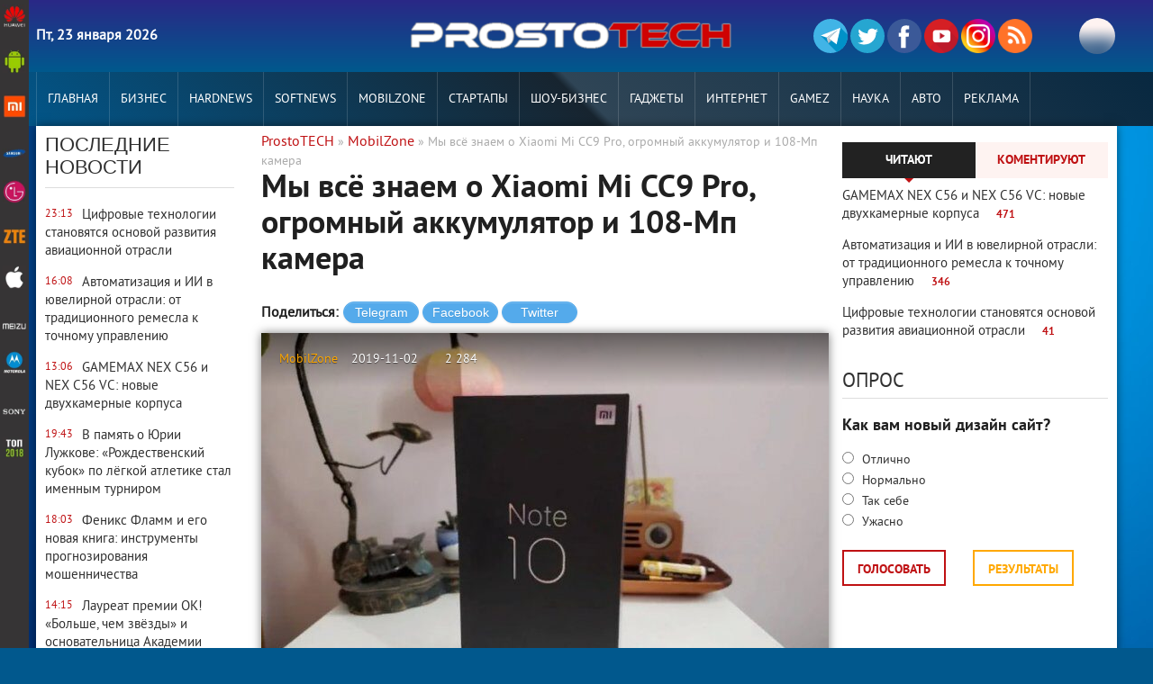

--- FILE ---
content_type: text/html; charset=windows-1251
request_url: https://prostotech.com/mobilzone/11888-my-vse-znaem-o-xiaomi-mi-cc9-pro-ogromnyy-akkumulyator-i-108-mp-kamera.html
body_size: 14431
content:
<!DOCTYPE html>
<html lang="ru-RU">

	<head>
        <meta charset="windows-1251">
<title>Мы всё знаем о Mi CC9 Pro, огромный аккумулятор и 108-Мп камера</title>
<meta name="description" content="Слухи о новом смартфоне от Xiaomi распространяются с необычайной скоростью. Каждый день, мы узнаем всё больше и больше информации о Mi CC9 Pro, который в Европе получит название Mi Note 10.  Напомню,">
<meta name="keywords" content="сенсор, получит, информацию, также, смартфоне, экран, новом, конфигурации, узнаем, больше, аккумулятор, знаем, презентации, всего, аккумулятора, тизерам, Слухи, самой, компании, Xiaomi">
<meta name="generator" content="DataLife Engine (http://dle-news.ru)">
<meta property="og:site_name" content="ProstoTECH - Новости смартфонов 2020 года. IT редакция Украины и Роcсии № 1">
<meta property="og:type" content="article">
<meta property="og:title" content="Мы всё знаем о Xiaomi Mi CC9 Pro, огромный аккумулятор и 108-Мп камера">
<meta property="og:url" content="https://prostotech.com/mobilzone/11888-my-vse-znaem-o-xiaomi-mi-cc9-pro-ogromnyy-akkumulyator-i-108-mp-kamera.html">
<meta property="og:image" content="https://prostotech.com/uploads/posts/2019-11/medium/1572665291_screenshot_142.jpg">
<link rel="search" type="application/opensearchdescription+xml" href="https://prostotech.com/engine/opensearch.php" title="ProstoTECH - Новости смартфонов 2020 года. IT редакция Украины и Роcсии № 1">
<link rel="canonical" href="https://prostotech.com/mobilzone/11888-my-vse-znaem-o-xiaomi-mi-cc9-pro-ogromnyy-akkumulyator-i-108-mp-kamera.html">
<link rel="alternate" type="application/rss+xml" title="ProstoTECH - Новости смартфонов 2020 года. IT редакция Украины и Роcсии № 1" href="https://prostotech.com/rss.xml">
<link href="/engine/classes/min/index.php?charset=windows-1251&amp;f=engine/editor/css/default.css&amp;v=23" rel="stylesheet" type="text/css">
<script src="/engine/classes/min/index.php?charset=windows-1251&amp;g=general&amp;v=23"></script>
<script src="/engine/classes/min/index.php?charset=windows-1251&amp;f=engine/classes/js/jqueryui.js,engine/classes/js/dle_js.js,engine/classes/highslide/highslide.js,engine/classes/masha/masha.js&amp;v=23" defer></script>
         
<script charset="UTF-8" src="//web.webpushs.com/js/push/07d4ea5aff9d8334025a0f0c3167753d_1.js" async></script>

	<script src="https://code.jquery.com/jquery-1.11.3.min.js"></script>
		<!--<script type="text/javascript" src="/templates/AmbientMediaRed/js/script.js"></script>-->
	<meta name="viewport" content="width=device-width; initial-scale=1.0">
	<meta name="apple-mobile-web-app-capable" content="yes">
	<meta name="apple-mobile-web-app-status-bar-style" content="default">
	<link rel="shortcut icon" href="/templates/AmbientMediaRed/images/favicon.ico" type="image/x-icon" />
	<link rel="apple-touch-icon" href="/templates/AmbientMediaRed/images/apple-touch-icon.png">
	<link rel="apple-touch-icon" sizes="72x72" href="/templates/AmbientMediaRed/images/apple-touch-icon-72x72.png">
	<link rel="apple-touch-icon" sizes="114x114" href="/templates/AmbientMediaRed/images/apple-touch-icon-114x114.png">
	<link media="screen" href="/templates/AmbientMediaRed/css/style11.css"  rel="stylesheet" />
	<link media="screen" href="/templates/AmbientMediaRed/css/engine.css"  rel="stylesheet" />
	<link media="screen" href="/templates/AmbientMediaRed/css/adaptive_1.css"  rel="stylesheet" />
	<link rel="stylesheet" type="text/css" href="https://fonts.googleapis.com/css?family=Open+Sans+Condensed:300%7CRoboto+Slab"/>
	<link rel="amphtml" href="https://prostotech.com/amp/mobilzone/11888-my-vse-znaem-o-xiaomi-mi-cc9-pro-ogromnyy-akkumulyator-i-108-mp-kamera.html">
	<script src="/templates/AmbientMediaRed/js/libs.js"></script>
	<a href="https://plus.google.com/+Prostotechcom?rel=author" rel="author"></a>
	<!-- 3dc0a71635c71786 -->
	<!--[if lt IE 9]>
		<script src="http://css3-mediaqueries-js.googlecode.com/svn/trunk/css3-mediaqueries.js"></script>
		<script src="http://html5shim.googlecode.com/svn/trunk/html5.js"></script>
	<![endif]-->
   <!-- Global site tag (gtag.js) - Google Analytics -->
<script async src="https://www.googletagmanager.com/gtag/js?id=UA-151638749-2"></script>
<script>
  window.dataLayer = window.dataLayer || [];
  function gtag(){dataLayer.push(arguments);}
  gtag('js', new Date());

  gtag('config', 'UA-151638749-2');
</script>
<meta name="yandex-verification" content="871139800a835a89" />
</head>   
<body> 
<div id="sideNav">
	<ul class="colum_menu">
		<li><a href="/tags/Huawei/" class="icon-home"><img src="/templates/AmbientMediaRed/images/1/1.jpg" alt="#"></a></li>
		<li><a href="/android/" class="icon-home"><img src="/templates/AmbientMediaRed/images/1/2.jpg" alt="#"></a></li>
		<li><a href="/tags/Xiaomi/" class="icon-home"><img src="/templates/AmbientMediaRed/images/1/3.jpg" alt="#"></a></li>
		<li><a href="/tags/Samsung/" class="icon-home"><img src="/templates/AmbientMediaRed/images/1/4.jpg" alt="#"></a></li>
		<li><a href="/tags/LG/" class="icon-home"><img src="/templates/AmbientMediaRed/images/1/5.jpg" alt="#"></a></li>
		<li><a href="/tags/ZTE/" class="icon-home"><img src="/templates/AmbientMediaRed/images/1/6.jpg" alt="#"></a></li>
		<li><a href="/tags/iPhone" class="icon-home"><img src="/templates/AmbientMediaRed/images/1/7.jpg" alt="#"></a></li>
		<li><a href="/tags/Meizu/" class="icon-home"><img src="/templates/AmbientMediaRed/images/1/8.jpg" alt="#"></a></li>
		<li><a href="/tags/Moto/" class="icon-home"><img src="/templates/AmbientMediaRed/images/1/9.jpg" alt="#"></a></li>
		<li><a href="/tags/Sony/" class="icon-home"><img src="/templates/AmbientMediaRed/images/1/10.jpg" alt="#"></a></li>
		<li><a href='/smartfony-2018-goda/' class="icon-home"><img src="/templates/AmbientMediaRed/images/1/11.jpg" alt="#"></a></li>
	</ul>
</div>    
        
    <script>
<!--
var dle_root       = '/';
var dle_admin      = '';
var dle_login_hash = '515e1ed8cd23211cd0e4384447971d21dbe4c297';
var dle_group      = 5;
var dle_skin       = 'AmbientMediaRed';
var dle_wysiwyg    = '-1';
var quick_wysiwyg  = '0';
var dle_act_lang   = ["Да", "Нет", "Ввод", "Отмена", "Сохранить", "Удалить", "Загрузка. Пожалуйста, подождите..."];
var menu_short     = 'Быстрое редактирование';
var menu_full      = 'Полное редактирование';
var menu_profile   = 'Просмотр профиля';
var menu_send      = 'Отправить сообщение';
var menu_uedit     = 'Админцентр';
var dle_info       = 'Информация';
var dle_confirm    = 'Подтверждение';
var dle_prompt     = 'Ввод информации';
var dle_req_field  = 'Заполните все необходимые поля';
var dle_del_agree  = 'Вы действительно хотите удалить? Данное действие невозможно будет отменить';
var dle_spam_agree = 'Вы действительно хотите отметить пользователя как спамера? Это приведёт к удалению всех его комментариев';
var dle_complaint  = 'Укажите текст Вашей жалобы для администрации:';
var dle_big_text   = 'Выделен слишком большой участок текста.';
var dle_orfo_title = 'Укажите комментарий для администрации к найденной ошибке на странице';
var dle_p_send     = 'Отправить';
var dle_p_send_ok  = 'Уведомление успешно отправлено';
var dle_save_ok    = 'Изменения успешно сохранены. Обновить страницу?';
var dle_reply_title= 'Ответ на комментарий';
var dle_tree_comm  = '0';
var dle_del_news   = 'Удалить статью';
var dle_sub_agree  = 'Вы действительно хотите подписаться на комментарии к данной публикации?';
var allow_dle_delete_news   = false;

jQuery(function($){
$('#dle-comments-form').submit(function() {
	doAddComments();
	return false;
});

hs.graphicsDir = '/engine/classes/highslide/graphics/';
hs.wrapperClassName = 'rounded-white';
hs.outlineType = 'rounded-white';
hs.numberOfImagesToPreload = 0;
hs.captionEval = 'this.thumb.alt';
hs.showCredits = false;
hs.align = 'center';
hs.transitions = ['expand', 'crossfade'];

hs.lang = { loadingText : 'Загрузка...', playTitle : 'Просмотр слайдшоу (пробел)', pauseTitle:'Пауза', previousTitle : 'Предыдущее изображение', nextTitle :'Следующее изображение',moveTitle :'Переместить', closeTitle :'Закрыть (Esc)',fullExpandTitle:'Развернуть до полного размера',restoreTitle:'Кликните для закрытия картинки, нажмите и удерживайте для перемещения',focusTitle:'Сфокусировать',loadingTitle:'Нажмите для отмены'
};
hs.slideshowGroup='fullnews'; hs.addSlideshow({slideshowGroup: 'fullnews', interval: 4000, repeat: false, useControls: true, fixedControls: 'fit', overlayOptions: { opacity: .75, position: 'bottom center', hideOnMouseOut: true } });

});
//-->
</script>
<!-- Верхний баннер -->                
<header class="header">    
    <div class="wrap cf">
        <div class="header_left">
            <div class="current_date">
               <b> 
                <script>
                    var mydate=new Date() 
                    var year=mydate.getYear() 
                    if (year < 1000) year+=1900 
                    var day=mydate.getDay() 
                    var month=mydate.getMonth() 
                    var daym=mydate.getDate() 
                    if (daym<10) 
                    daym="0"+daym 
                    var dayarray=new Array("Вс","Пн","Вт","Ср","Чт","Пт","Сб") 
                    var montharray=new Array("января","февраля","марта","апреля","мая","июня","июля","августа","сентября","октября","ноября","декабря") 
                    document.write(""+dayarray[day]+", "+daym+" "+montharray[month]+" "+year)      
                </script>
                </b>                           
            </div>                      
        </div>
        <div class="header_right">
            <ul class="social_menu">
	<li><a href="https://t.me/Prostotech/" rel="nofollow" target="_blank" class="vk_icon" title="Телеграм">
		<img src="/templates/AmbientMediaRed/images/social/teg.svg" alt="">

	</a></li>
	<li><a href="https://twitter.com/1prostotech" rel="nofollow" target="_blank" class="tw_icon" title="Twitter">
		<img src="/templates/AmbientMediaRed/images/social/t.svg" alt="">
	</a></li>
	<li><a href="https://www.facebook.com/groups/1160696840694946/" rel="nofollow" target="_blank" class="fb_icon" title="Facebook">
		<img src="/templates/AmbientMediaRed/images/social/facebook1.svg" alt="">
	</a></li>
	<li><a href="https://www.youtube.com/channel/UC0cEp1uWO_-yioD4ipnFQEw" rel="nofollow" target="_blank" class="yt_icon" title="YouTube">
		<img src="/templates/AmbientMediaRed/images/social/you.png" alt="">
	</a></li>
	<li><a href="https://www.instagram.com/prostotech/" rel="nofollow" target="_blank" class="gp_icon" title="Google+">
		<img src="/templates/AmbientMediaRed/images/social/ins.png" alt="">
	</a></li>
    <li><a href="http://feeds.feedburner.com/Prostotech" rel="nofollow" rel="nofollow" target="_blank" class="rss_icon"  title="RSS лента">
		<img src="/templates/AmbientMediaRed/images/social/rss-flat.png" alt="">
	</a></li>
</ul>
            
            <button class="search_btn"></button>
        </div>
        <h1 class="logo">
            <a href="/"><img src="/templates/AmbientMediaRed/images/logo.png" alt="ProstoTECH - Новости современных технологий 2017 года"/></a>            
        </h1>
    </div>
</header>
<div class="searchblock wrap cf">
    <form method="post">
        <input type="hidden" name="subaction" value="search" />
        <input type="hidden" name="do" value="search" />
        <input id="story" name="story" type="text" value="Поиск" onfocus='if (this.value == "Поиск") { this.value=""; }' onblur='if (this.value == "") { this.value="Поиск"; }' class="searchform" />
        <input type="submit" class="searchbt" title="Найти" value="" />
    </form>
</div>
<nav class="nav">
    <div class="wrap">
        <button class="nav_btn"></button>
        <ul class="main_nav"> <!-- Основное меню -->
            <li><a href="/">Главная</a></li>                
                    <li><a href='/business/'>Бизнес</a></li>
                    <li><a href='/hardnews/'>Hardnews</a></li>
                    <li><a href='/softnews/'>Softnews</a></li>
                    <li><a href='/mobilzone/'>MobilZone</a></li>
                    <li><a href='/startups/'>Стартапы</a></li>                   
                    <li><a href='/shou-biznes/'>Шоу-бизнес</a></li>                  
                    <li><a href='/gadget/'>Гаджеты</a></li>
                    <li><a href='/internet/'>Интернет</a></li>
                    <li><a href='/gamez/'>Gamez</a></li>
                    <li><a href='/science/'>Наука</a></li>
                    <li><a href='/auto/'>Авто</a></li>       
                    <li><a href='/reklama/'>РЕКЛАМА</a></li>
        </ul>        
    </div>
</nav>    
<section class="second_nav">
    <div class="wrap">
		<div id="menu" >
			<ul>
				<li><a href="/android/">Android</a></li>
				<li><a href="#">Бренды</a>
					<ul>
						<li><a href="/tags/Sony/">Sony</a></li>
						<li><a href="/tags/LG/">LG</a></li>
						<li><a href="/tags/Samsung/">Samsung</a></li>
						<li><a href="/tags/Meizu/">Meizu</a></li>
						<li><a href="/tags/Xiaomi/">Xiaomi</a></li>
						<li><a href="/tags/iPhone/">iPhone</a></li>
						<li><a href="/tags/ZTE/">ZTE</a></li>
						<li><a href="/tags/Moto/">Moto</a></li>
						<li><a href="/tags/Huawei/">Huawei</a></li>
					</ul>
				</li>     
			</ul>       
		</div>
    </div>        
</section>     
<section class="container">
    <section class="content wrap cf">
        <section class="left cf">
            
            <div class="left_col">
                <!-- Последние новости -->
                 <!-- Последние новости -->
<div class="mblock last_news_widget">
    <h4>Последние новости</h4> 
        <div class="last_time">23:13</div>
<a href="https://prostotech.com/business/19002-cifrovye-tehnologii-stanovyatsya-osnovoy-razvitiya-aviacionnoy-otrasli.html" class="cf last_news">
    
    <div class="last_news_title">Цифровые технологии становятся основой развития авиационной отрасли</div>
    
    
	
    
        


</a>
    <div class="last_time">16:08</div>
<a href="https://prostotech.com/main/19001-avtomatizaciya-i-ii-v-yuvelirnoy-otrasli-ot-tradicionnogo-remesla-k-tochnomu-upravleniyu.html" class="cf last_news">
    
    <div class="last_news_title">Автоматизация и ИИ в ювелирной отрасли: от традиционного ремесла к точному управлению</div>
    
    
	
    
        


</a>
    <div class="last_time">13:06</div>
<a href="https://prostotech.com/main/19000-gamemax-nex-c56-i-nex-c56-vc-novye-dvuhkamernye-korpusa.html" class="cf last_news">
    
    <div class="last_news_title">GAMEMAX NEX C56 и NEX C56 VC: новые двухкамерные корпуса</div>
    
    
	
    
        


</a>
    <div class="last_time">19:43</div>
<a href="https://prostotech.com/business/18999-v-pamyat-o-yurii-luzhkove-rozhdestvenskiy-kubok-po-legkoy-atletike-stal-imennym-turnirom.html" class="cf last_news">
    
    <div class="last_news_title">В память о Юрии Лужкове: «Рождественский кубок» по лёгкой атлетике стал именным турниром</div>
    
    
	
    
        


</a>
    <div class="last_time">18:03</div>
<a href="https://prostotech.com/main/18998-feniks-flamm-i-ego-novaya-kniga-instrumenty-prognozirovaniya-moshennichestva.html" class="cf last_news">
    
    <div class="last_news_title">Феникс Фламм и его новая книга: инструменты прогнозирования мошенничества</div>
    
    
	
    
        


</a>
    <div class="last_time">14:15</div>
<a href="https://prostotech.com/business/18997-laureat-premii-ok-bolshe-chem-zvezdy-i-osnovatelnica-akademii-brokerov-nina-suvorova-o-biznese-balanse-i-trendah-na-rynke-elitnoy-nedvizhimosti.html" class="cf last_news">
    
    <div class="last_news_title">Лауреат премии ОК! «Больше, чем звёзды» и основательница Академии брокеров Нина Суворова о бизнесе, балансе и трендах на рынке элитной недвижимости</div>
    
    
	
    
        


</a>
    <div class="last_time">15:26</div>
<a href="https://prostotech.com/business/18996-ecorouter-otkryl-v-gubkinskom-universitete-laboratoriyu-s-rossiyskim-setevym-oborudovaniem.html" class="cf last_news">
    
    <div class="last_news_title">Ecorouter открыл в Губкинском университете лабораторию с российским сетевым оборудованием</div>
    
    
	
    
        


</a>
    <div class="last_time">10:54</div>
<a href="https://prostotech.com/business/18994-yana-rudkovskaya-stala-avtorom-odnoy-iz-samyh-obsuzhdaemyh-ekspoziciy-moskovskoy-nedeli-interera.html" class="cf last_news">
    
    <div class="last_news_title">Яна Рудковская стала автором одной из самых обсуждаемых экспозиций Московской недели интерьера</div>
    
    
	
    
        


</a>
    <div class="last_time">16:28</div>
<a href="https://prostotech.com/business/18993-ai-studio-zavershilo-arhitekturnyy-proekt-tretey-ocheredi-zhk-vishnevyy-sad-v-moskve.html" class="cf last_news">
    
    <div class="last_news_title">AI Studio завершило архитектурный проект третьей очереди ЖК «Вишнёвый сад» в Москве</div>
    
    
	
    
        


</a>
    <div class="last_time">19:30</div>
<a href="https://prostotech.com/main/18992-sno-mai-stanovitsya-ploschadkoy-dlya-formirovaniya-mezhdisciplinarnyh-inzhenernyh-komand.html" class="cf last_news">
    
    <div class="last_news_title">СНО МАИ становится площадкой для формирования междисциплинарных инженерных команд</div>
    
    
	
    
        


</a>
    <div class="last_time">07:19</div>
<a href="https://prostotech.com/hardnews/18991-aleksey-kuzovkin-rasskazyvaet-pochemu-kvantovye-kompyutery-pugayut-kriptografov.html" class="cf last_news">
    
    <div class="last_news_title">Алексей Кузовкин рассказывает, почему квантовые компьютеры пугают криптографов</div>
    
    
	
    
        


</a>
    <div class="last_time">05:42</div>
<a href="https://prostotech.com/business/18990-alternativnaya-nedvizhimost-rastet-ofisy-sklady-servisy-novyy-fokus-investorov.html" class="cf last_news">
    
    <div class="last_news_title">Альтернативная недвижимость растет: офисы, склады, сервисы - новый фокус инвесторов</div>
    
    
	
    
        


</a>
    <div class="last_time">19:46</div>
<a href="https://prostotech.com/business/18989-pamyatnyy-turnir-kozhanaya-kepka-sohranenie-sportivnoy-tradicii-yuriya-luzhkova.html" class="cf last_news">
    
    <div class="last_news_title">Памятный турнир «Кожаная Кепка» — сохранение спортивной традиции Юрия Лужкова</div>
    
    
	
    
        


</a>
    <div class="last_time">19:55</div>
<a href="https://prostotech.com/business/18988-m2-kakie-znaki-zodiaka-chasche-vsego-priobretayut-zhile.html" class="cf last_news">
    
    <div class="last_news_title">М2: Какие знаки зодиака чаще всего приобретают жильё</div>
    
    
	
    
        


</a>
    <div class="last_time">22:05</div>
<a href="https://prostotech.com/business/18987-tennisisty-pochtut-pamyat-yuriya-luzhkova-na-yubileynom-turnire-kozhanaya-kepka.html" class="cf last_news">
    
    <div class="last_news_title">Теннисисты почтут память Юрия Лужкова на юбилейном турнире «Кожаная Кепка»</div>
    
    
	
    
        


</a>
    <div class="last_time">18:33</div>
<a href="https://prostotech.com/business/18986-zavershilsya-press-tur-po-gruzii-mezhdunarodnogo-turisticheskogo-brenda-qvi.html" class="cf last_news">
    
    <div class="last_news_title">Завершился пресс-тур по Грузии международного туристического бренда QVI</div>
    
    
	
    
        


</a>
    <div class="last_time">18:13</div>
<a href="https://prostotech.com/business/18985-galkina-olesya-zhenskiy-vzglyad-na-globalnye-investicii-i-novyy-finansovyy-poryadok.html" class="cf last_news">
    
    <div class="last_news_title">Галкина Олеся: «Женский взгляд на глобальные инвестиции и новый финансовый порядок»</div>
    
    
	
    
        


</a>
    <div class="last_time">17:51</div>
<a href="https://prostotech.com/auto/18984-podozritelnye-obyavleniya-o-prodazhe-avto-teper-mozhno-vyyavit-cherez-servis-avtokod.html" class="cf last_news">
    
    <div class="last_news_title">Подозрительные объявления о продаже авто теперь можно выявить через сервис «Автокод»</div>
    
    
	
    
        


</a>
    <div class="last_time">11:30</div>
<a href="https://prostotech.com/business/18995-podpisan-memorandum-o-sotrudnichestve-mezhdu-kompaniyami-arhivud-i-astorius.html" class="cf last_news">
    
    <div class="last_news_title">Подписан меморандум о сотрудничестве между компаниями АРХИВУД и АСТОРИУС</div>
    
    
	
    
        


</a>
    <div class="last_time">13:55</div>
<a href="https://prostotech.com/main/18983-kak-za-god-izmenilsya-uroven-neobhodimogo-dohoda-dlya-polucheniya-ipoteki.html" class="cf last_news">
    
    <div class="last_news_title">Как за год изменился уровень необходимого дохода для получения ипотеки</div>
    
    
	
    
        


</a>
    <div class="last_time">12:12</div>
<a href="https://prostotech.com/main/18982-studenty-i-prepodavateli-universiteta-kosygina-sozdali-16-unikalnyh-kostyumov-dlya-krupnoy-etnograficheskoy-ekspozicii.html" class="cf last_news">
    
    <div class="last_news_title">Студенты и преподаватели Университета Косыгина создали 16 уникальных костюмов для крупной этнографической экспозиции</div>
    
    
	
    
        


</a>
    <div class="last_time">07:50</div>
<a href="https://prostotech.com/main/18981-4-tehnologii-v-hr-sfere-ot-kompanii-happy-job.html" class="cf last_news">
    
    <div class="last_news_title">4 технологии в HR-сфере от компании Happy Job</div>
    
    
	
    
        


</a>
    <div class="last_time">19:57</div>
<a href="https://prostotech.com/business/18980-talantlivye-studenty-ekonomisty-poluchili-priznanie-fonda-yuriya-luzhkova.html" class="cf last_news">
    
    <div class="last_news_title">Талантливые студенты-экономисты получили признание Фонда Юрия Лужкова</div>
    
    
	
    
        


</a>
    <div class="last_time">16:57</div>
<a href="https://prostotech.com/business/18979-v-gorode-parke-peredelkino-blizhnee-prodolzhaetsya-stroitelstvo-semietazhnogo-parkinga-na-300-mashino-mest.html" class="cf last_news">
    
    <div class="last_news_title">В городе-парке «Переделкино Ближнее» продолжается строительство семиэтажного паркинга на 300 машино-мест</div>
    
    
	
    
        


</a>
    <div class="last_time">17:42</div>
<a href="https://prostotech.com/business/18978-kak-pravilno-vybrat-tiporazmer-i-risunok-protektora-pri-zamene-shin.html" class="cf last_news">
    
    <div class="last_news_title">Как правильно выбрать типоразмер и рисунок протектора при замене шин</div>
    
    
	
    
        


</a>
    <div class="last_time">21:28</div>
<a href="https://prostotech.com/business/18977-shkolniki-tatarstana-otkryli-dlya-sebya-mir-promyshlennosti.html" class="cf last_news">
    
    <div class="last_news_title">Школьники Татарстана открыли для себя мир промышленности</div>
    
    
	
    
        


</a>
    <div class="last_time">16:18</div>
<a href="https://prostotech.com/business/18976-vecher-pamyati-mayi-pliseckoy-i-rodiona-schedrina-iskusstvo-lyubov-i-tradicii-baleta.html" class="cf last_news">
    
    <div class="last_news_title">Вечер памяти Майи Плисецкой и Родиона Щедрина: искусство, любовь и традиции балета</div>
    
    
	
    
        


</a>
    <div class="last_time">20:33</div>
<a href="https://prostotech.com/business/18975-kak-akusticheskiy-marketing-povyshaet-effektivnost-i-komfort-rabochih-prostranstv.html" class="cf last_news">
    
    <div class="last_news_title">Как акустический маркетинг повышает эффективность и комфорт рабочих пространств</div>
    
    
	
    
        


</a>
    <div class="last_time">19:24</div>
<a href="https://prostotech.com/main/18974-big-data-upravlyaet-nashimi-zhelaniyami-preduprezhdaet-aleksey-kuzovkin.html" class="cf last_news">
    
    <div class="last_news_title">Big Data управляет нашими желаниями - предупреждает Алексей Кузовкин</div>
    
    
	
    
        


</a>
    <div class="last_time">19:10</div>
<a href="https://prostotech.com/main/18973-nedvizhimost-2025-konec-epohi-kvadratnyh-metrov-i-nachalo-epohi-scenariev-zhizni.html" class="cf last_news">
    
    <div class="last_news_title">Недвижимость 2025: конец эпохи «квадратных метров» и начало эпохи «сценариев жизни»</div>
    
    
	
    
        


</a>
    <div class="last_time">17:57</div>
<a href="https://prostotech.com/business/18972-eksperty-rynka-nedvizhimosti-dali-prognozy-na-blizhayshie-gody.html" class="cf last_news">
    
    <div class="last_news_title">Эксперты рынка недвижимости дали прогнозы на ближайшие годы</div>
    
    
	
    
        


</a>
    <div class="last_time">22:27</div>
<a href="https://prostotech.com/main/18971-prodleno-deystvie-stipendialnoy-programmy-fonda-yuriya-luzhkova-v-gubkinskom-universitete.html" class="cf last_news">
    
    <div class="last_news_title">Продлено действие стипендиальной программы Фонда Юрия Лужкова в Губкинском университете</div>
    
    
	
    
        


</a>
    <div class="last_time">00:51</div>
<a href="https://prostotech.com/business/18970-partnerom-konkursa-luchshiy-vopros-dlya-vserossiyskogo-ekonomicheskogo-diktanta-vystupil-fond-yuriya-luzhkova.html" class="cf last_news">
    
    <div class="last_news_title">Партнером конкурса «Лучший вопрос для Всероссийского экономического диктанта» выступил Фонд Юрия Лужкова</div>
    
    
	
    
        


</a>

    <a href="/lastnews/" class="all_news" title="Все новости">Больше новостей</a>
</div>

            </div>
            <div class="mid_col">
            
                <div class="sort"><span id="dle-speedbar"><span itemscope itemtype="http://data-vocabulary.org/Breadcrumb"><a href="https://prostotech.com/" itemprop="url"><span itemprop="title">ProstoTECH</span></a></span> &raquo; <span itemscope itemtype="http://data-vocabulary.org/Breadcrumb"><a href="https://prostotech.com/mobilzone/" itemprop="url"><span itemprop="title">MobilZone</span></a></span> &raquo; Мы всё знаем о Xiaomi Mi CC9 Pro, огромный аккумулятор и 108-Мп камера</span></div> 
                <!-- Количество строк зависит от количества ваших категорий -->
<div class="top_news_category cf">
<!-- 1 категория -->
<!-- 2 категория -->
<!-- 3 категория -->
<!-- 4 категория -->
<!-- 5 категория -->
<!-- 6 категория -->
<!-- 7 категория -->
<!-- 8 категория -->
</div>
                
                <div id='dle-content'>  <div itemscope itemtype="http://schema.org/Article" class="full-story">
  <script src="/templates/AmbientMediaRed/js/soci.js" charset="utf-8"></script>
												
<!-- Код виджета  -->

<div class="nadavi-widget"       

data-clid="89768"                                 // Ваш партнерский ID

data-search-selector="#news-title > span"         // тег, из которого берется название товара. Можно применять любой CSS-селектор

data-search-count="3"                             // количество предложений в блоке

data-search-category-text="Мобильные телефоны"    // категория товара, для точности поиска
   data-theme-id="1a"  >
    
</div>
   <div itemprop="publisher" itemscope itemtype="https://schema.org/Organization">
        <div itemprop="logo" itemscope itemtype="https://schema.org/ImageObject">
        <img style="display:none;" alt="-" itemprop="image url" src="/templates/AmbientMediaRed/images/logo.png"/>            
            <meta itemprop="width" content="395">
            <meta itemprop="height" content="40">
        </div>
        <meta itemprop="telephone" content="Prostotech">
        <meta itemprop="address" content="Россия, Украина, СНГ, Европа">
        <meta itemprop="name" content="Prostotech">
    </div>
    <h1 class="post_title">
        <span id="news-title" itemprop="name"><span itemprop="headline">Мы всё знаем о Xiaomi Mi CC9 Pro, огромный аккумулятор и 108-Мп камера</span></span>
    </h1> 
         <div class="butn">  
         <span class="tit">Поделиться:</span> 
         <input value="Telegram" title="Поделиться ссылкой в Telegram" type="button" class="btn_share" data-social="tg"> 
         <input value="Facebook" title="Поделиться ссылкой в Facebook" type="button" class="btn_share" data-social="fb"> 
         <input value="Twitter" title="Поделиться ссылкой в Twitter" type="button" class="btn_share" data-social="tw">    
         </div>
      </div> 
 
   
        <div class="creative">        
    <div class="article_img">
        <div itemprop="image" itemscope itemtype="https://schema.org/ImageObject">
       <img   itemprop="url contentUrl" src="/uploads/posts/2019-11/medium/1572665291_screenshot_141.jpg"  />
            <meta itemprop="width" content="750">
    <meta itemprop="height" content="470">	 
</div>     
                       
        <div class="article_img_info grad_bg cf">
            <div class="article_img_item"><a href="https://prostotech.com/mobilzone/">MobilZone</a></div>
            <time class="article_img_item"><meta itemprop="datePublished" content="2019-11-02" />2019-11-02</time>
            <div class="article_img_item views" itemprop="interactionStatistic" itemscope itemtype="http://schema.org/InteractionCounter">
                  <meta itemprop="interactionType" content="http://schema.org/ListenAction" />
                   <meta itemprop="userInteractionCount" content="2 284" />2 284</div>			                  
  </div>  
  
            <div class="article_img_item" itemprop="author">ProstoTECH</div>
        </div>
    </div>
    <div class="post_content cf"> 
	<div class="imp">
			</div>
             			   <div itemprop="articleBody">Слухи о новом смартфоне от Xiaomi распространяются с необычайной скоростью. Каждый день, мы узнаем всё больше и больше информации о Mi CC9 Pro, который в Европе получит название Mi Note 10.<br><br>Напомню, презентация устройства состоится уже 5 октября. Но уже до презентации мы знаем всю ключевую информацию о новом смартфоне.<br>Итак, судя по живым фотографиям, экран MI CC9 Pro по размерам будет схож с Redmi Note 8 Pro. То есть, нам стоит ожидать ~6,5-дюймовый экран. А вот что известно точно — экран использует AMOLED-матрицу.<br><a class="highslide" href="https://prostotech.com/uploads/posts/2019-11/1572665291_screenshot_142.jpg" target="_blank"><img src="/uploads/posts/2019-11/medium/1572665291_screenshot_142.jpg" alt="Мы всё знаем о Mi CC9 Pro, огромный аккумулятор и 108-Мп камера" class="fr-dib"></a><br>Но самое главное — камеры. Мы уже знаем что MI CC9 Pro получит пентакамеру с основным сенсором на 108-Мп. Дополнять основной сенсор будут 20-Мп широкоугольный сенсор с углом обзора в 117 градусов, 12-Мп портретный сенсор, телевик с гибридным приближением 10х и цифровым зумом 50х и сенсор для макросъёмки с расстояния 1,5 см.<br>Кстати, вот два ролика демонстрирующие Mi CC9 Pro в руках пользователей:<br><!--dle_media_begin:https://youtu.be/SABRaoeLshY--><iframe width="600" height="338" src="https://www.youtube.com/embed/SABRaoeLshY?feature=oembed" frameborder="0" allow="accelerometer; autoplay; encrypted-media; gyroscope; picture-in-picture" allowfullscreen></iframe><!--dle_media_end--><br><!--dle_media_begin:https://youtu.be/jMFqb6ACHhg--><iframe width="600" height="338" src="https://www.youtube.com/embed/jMFqb6ACHhg?feature=oembed" frameborder="0" allow="accelerometer; autoplay; encrypted-media; gyroscope; picture-in-picture" allowfullscreen></iframe><!--dle_media_end--><br>В Mi CC9 Pro установят процессор Snapdragon 730G, а вот конфигурации неизвестны. Можно ожидать до 12 Гб ОЗУ и до 256 Гб ПЗУ. Но последнее — всего лишь предположение.<br><a class="highslide" href="https://prostotech.com/uploads/posts/2019-11/1572665272_screenshot_143.jpg" target="_blank"><img src="/uploads/posts/2019-11/thumbs/1572665272_screenshot_143.jpg" alt="" class="fr-dib"></a> Также, немаловажная вещь - ёмкость аккумулятора. Судя по тизерам от самой компании Xiaomi, Pro-модель получит огромный аккумулятор на 5260 мАч с поддержкой быстрой зарядки на 30-Вт. Такая мощность зарядки позволит зарядить аккумулятор наполовину всего лишь за 30 минут.<br>Мелочь, но приятно - 3.5 мм джек для любителей проводных наушников появится в Mi CC9 Pro. Эту информацию также подтверждают официальные фотографии смартфона.<br><br><a class="highslide" href="https://prostotech.com/uploads/posts/2019-11/1572665262_screenshot_144.jpg" target="_blank"><img src="/uploads/posts/2019-11/medium/1572665262_screenshot_144.jpg" alt="Мы всё знаем о Mi CC9 Pro, огромный аккумулятор и 108-Мп камера" class="fr-dib"></a> Итак, теперь нам остаётся ждать только 5 ноября. На презентации мы узнаем доступные конфигурации для покупки, а также цены на них.</div>       
        
        
		
		 
          
<div class ="bottomer">	
</div>      
        <span class="footer_1">                                                                                           		                                
    </span>                                                                       
           
    <div id="mc-container"></div>    
        
 <script async src="https://pagead2.googlesyndication.com/pagead/js/adsbygoogle.js"></script>
<!-- nt[yj -->
<ins class="adsbygoogle"
     style="display:block"
     data-ad-client="ca-pub-3273017602502397"
     data-ad-slot="1807984737"
     data-ad-format="auto"
     data-full-width-responsive="true"></ins>
<script>
     (adsbygoogle = window.adsbygoogle || []).push({});
</script>
			
                            

												<!-- Код виджета  -->

<div class="nadavi-widget"       

data-clid="89768"                                 // Ваш партнерский ID

data-search-selector="#news-title > span"         // тег, из которого берется название товара. Можно применять любой CSS-селектор

data-search-count="7"                             // количество предложений в блоке

data-search-category-text="Мобильные телефоны"    // категория товара, для точности поиска
   data-theme-id="1a"  

></div>
        
   
<!-- Скрипт загрузки виджета -->
        
        <!-- Код виджета  -->
<div class="nadavi-widget"       
data-clid="89768"                                                                                  // Ваш партнерский ID
data-search-text="Xiaomi Mi 10"                                                                      // название товара как на e-katalog, или общепринятое название
data-search-count="7"                                                                              // количество предложений в блоке
data-search-category-text="Мобильные телефоны"                                                     // категория товара
></div>

<script src="//info.price.nadavi.com.ua/js/api/widget.js" async></script>            
     
 <div id="sigCommentsBlock"></div>
	<a href="http://sigcomments.com" style="font-size: 0.6em;">Система комментирования SigComments</a>
	<script type="text/javascript">
		(function(){
			var host_id = '4310';
			var script = document.createElement('script');
			script.type = 'text/javascript';
			script.async = true;
			script.src = '//sigcomments.com/chat/?host_id='+host_id;
			var ss = document.getElementsByTagName('script')[0]; 
			ss.parentNode.insertBefore(script, ss);
		})();
	</script>
        

<div id="dle-ajax-comments"></div>
<form  method="post" name="dle-comments-form" id="dle-comments-form" >
		<input type="hidden" name="subaction" value="addcomment">
		<input type="hidden" name="post_id" id="post_id" value="11888"><input type="hidden" name="user_hash" value="515e1ed8cd23211cd0e4384447971d21dbe4c297"></form><script src='https://www.google.com/recaptcha/api.js?hl=ru' async defer></script></div>
            </div>
            
                      
        </section>
<aside class="right">
	<div class="addnewsbut">
	</div>
 
    
            
    <section class="side_block top_news_widget">
                <div class="tabs_header">
                    <span>Читают</span>
                    <span>Коментируют</span> 
                
                </div>  
           
                <div class="tab_panel">
                    <div class="tab_box"><a href="https://prostotech.com/main/19000-gamemax-nex-c56-i-nex-c56-vc-novye-dvuhkamernye-korpusa.html"  class="custom_top cf">
	
	<div class="last_news_title">GAMEMAX NEX C56 и NEX C56 VC: новые двухкамерные корпуса</div>
    
	
	<span class="top_views">471</span>
</a><a href="https://prostotech.com/main/19001-avtomatizaciya-i-ii-v-yuvelirnoy-otrasli-ot-tradicionnogo-remesla-k-tochnomu-upravleniyu.html"  class="custom_top cf">
	
	<div class="last_news_title">Автоматизация и ИИ в ювелирной отрасли: от традиционного ремесла к точному управлению</div>
    
	
	<span class="top_views">346</span>
</a><a href="https://prostotech.com/business/19002-cifrovye-tehnologii-stanovyatsya-osnovoy-razvitiya-aviacionnoy-otrasli.html"  class="custom_top cf">
	
	<div class="last_news_title">Цифровые технологии становятся основой развития авиационной отрасли</div>
    
	
	<span class="top_views">41</span>
</a></div>
                    <div class="tab_box"> </div>

                </div><br />
                   <script>
<!--
function doVote( event ){

	
	var vote_check = $('#dle-vote input:radio[name=vote_check]:checked').val();
	
	if (typeof vote_check == "undefined" &&  event == "vote") {
		return false;
	}
	
	ShowLoading('');

	$.get(dle_root + "engine/ajax/vote.php", { vote_id: "2", vote_action: event, vote_check: vote_check, vote_skin: dle_skin, user_hash: dle_login_hash }, function(data){

		HideLoading('');

		$("#vote-layer").fadeOut(500, function() {
			$(this).html(data);
			$(this).fadeIn(500);
		});

	});
}
//-->
</script><div id='vote-layer'><section class="side_block vote ">
	<div class="side_header">Опрос</div>
	<div class="question">Как  вам новый дизайн сайт?</div>	
	
	<form method="post" name="vote" class="check_radio">
		<div id="dle-vote"><div class="vote"><input id="vote_check0" name="vote_check" type="radio" value="0" /><label for="vote_check0"> Отлично</label></div><div class="vote"><input id="vote_check1" name="vote_check" type="radio" value="1" /><label for="vote_check1"> Нормально</label></div><div class="vote"><input id="vote_check2" name="vote_check" type="radio" value="2" /><label for="vote_check2"> Так себе</label></div><div class="vote"><input id="vote_check3" name="vote_check" type="radio" value="3" /><label for="vote_check3"> Ужасно</label></div></div>
		<input type="hidden" name="vote_action" value="vote"/>
        <input type="hidden" name="vote_id" id="vote_id" value="2"/>
        <button class="vote_button" type="submit" onclick="doVote('vote'); return false;" >Голосовать</button>
	</form>
    <form method="post" name="vote_result">
        <input type="hidden" name="vote_action" value="results"/>
        <input type="hidden" name="vote_id" value="2"/>
  	    <button class="results_button" type="button" onclick="doVote('results'); return false;" >Результаты</button>
    </form>
    
	
	<div class="cf"></div>
</section></div>  
     
   		    <!-- Код виджета  -->

<div class="nadavi-widget"       

data-clid="89768"                                 // Ваш партнерский ID

data-search-selector="#news-title > span"         // тег, из которого берется название товара. Можно применять любой CSS-селектор

data-search-count="7"                             // количество предложений в блоке

data-search-category-text="Мобильные телефоны"    // категория товара, для точности поиска
   data-theme-id="1a"  

></div>     
        
<script src="//info.price.nadavi.com.ua/js/api/widget.js" async></script> 				             
    <br> 
</aside>        
</section>
</section>
    <footer class="footer">
    <div class="wrap cf">
        <div class="footer_nav">
            <ul>                                                        
                    <li><a href='/business/'>Бизнес</a></li>
                    <li><a href='/hardnews/'>Hardnews</a></li>
                    <li><a href='/softnews/'>Softnews</a></li>
                    <li><a href='/mobilzone/'>MobilZone</a></li>
                    <li><a href='/review/'><b>Статьи и обзоры</b></a></li>                   
                    <li><a href='/gadget/'>Гаджеты</a></li>
                    <li><a href='/internet/'>Интернет</a></li>
                    <li><a href='/gamez/'>Gamez</a></li>
                    <li><a href='/science/'>Наука</a></li>
                    <li><a href='/auto/'>Авто</a></li>
                    <li><a href='/faq/'>FAQ</a></li>                                                                                                                                
            </ul>
        </div>        
                <div class="footer_links">
            <ul>
                <li><a href="/redakciya.html">Редакция</a></li>
                <li><a href="/kontakty.html">Контакты</a></li>
            </ul>
        </div>
        <div class="about">© 2015-2020 Все права защищены.
<br>
Любое копирование, в т.ч. отдельных частей текстов или изображений, публикация и републикация, перепечатка или любое другое распространение информации, в какой бы форме и каким бы техническим способом оно не осуществлялось, разрешено только при наличии открытой для поисковых систем гиперссылки на ProstoTECH.com.     <div id="mc-last"><li class="mark-orange"><a href="https://tehnofan.com.ua/">Технофан </a></li></div>  <div id="mc-last"><li class="mark-orange"><a href="https://china-review.com.ua/">Чайна ревю </a></li></div>                
 </div>
        <div class="counters">
            <span>                                                               
               
            </span>
            <span>               
            </span> 
        </div>
<script>
    $(document).ready(function() {
    $('.side_block').ttabs();
    });
</script>
<script>
$(function() { 
$(window).scroll(function() { 
if($(this).scrollTop() != 0) { 
$('#totop').fadeIn(); 
} else { 
$('#totop').fadeOut(); 
} 
}); 
$('#totop').click(function() { 
$('body,html').animate({scrollTop:0},800); 
}); 
}); 
</script>
<div id="totop"></div>                         
      <!-- Top100 (Kraken) Widget -->
<span id="top100_widget"></span>
<!-- END Top100 (Kraken) Widget -->
</div>
</footer>
</body>
 
</html>
<!-- DataLife Engine Copyright SoftNews Media Group (http://dle-news.ru) -->


--- FILE ---
content_type: text/html; charset=utf-8
request_url: https://www.google.com/recaptcha/api2/aframe
body_size: -85
content:
<!DOCTYPE HTML><html><head><meta http-equiv="content-type" content="text/html; charset=UTF-8"></head><body><script nonce="FPSInpWQfDDKyhKQZai2HQ">/** Anti-fraud and anti-abuse applications only. See google.com/recaptcha */ try{var clients={'sodar':'https://pagead2.googlesyndication.com/pagead/sodar?'};window.addEventListener("message",function(a){try{if(a.source===window.parent){var b=JSON.parse(a.data);var c=clients[b['id']];if(c){var d=document.createElement('img');d.src=c+b['params']+'&rc='+(localStorage.getItem("rc::a")?sessionStorage.getItem("rc::b"):"");window.document.body.appendChild(d);sessionStorage.setItem("rc::e",parseInt(sessionStorage.getItem("rc::e")||0)+1);localStorage.setItem("rc::h",'1769127932103');}}}catch(b){}});window.parent.postMessage("_grecaptcha_ready", "*");}catch(b){}</script></body></html>

--- FILE ---
content_type: text/css
request_url: https://prostotech.com/templates/AmbientMediaRed/css/style11.css
body_size: 11120
content:
@import normalize.css;

@import social-likes_flat.css;

@font-face
{
	font-family:'PT Sans Regular';
	src:url(../fonts/pt_sans_regular-webfont.eot);
	src:url(../fonts/pt_sans_regular-webfont.eot?#iefix) format("embedded-opentype"),url(../fonts/pt_sans_regular-webfont.ttf) format("truetype");
	font-weight:400;
	font-style:normal
}

@font-face
{
	font-family:'PT Sans Bold';
	src:url(../fonts/pt_sans_bold-webfont.eot);
	src:url(../fonts/pt_sans_bold-webfont.eot?#iefix) format("embedded-opentype"),url(../fonts/pt_sans_bold-webfont.woff) format("woff"),url(../fonts/pt_sans_bold-webfont.ttf) format("truetype");
	font-weight:400;
	font-style:normal
}

@font-face
{
	font-family:'PT Sans Italic';
	src:url(../fonts/pt_sans_italic-webfont.eot);
	src:url(../fonts/pt_sans_italic-webfont.eot?#iefix) format("embedded-opentype"),url(../fonts/pt_sans_italic-webfont.woff) format("woff"),url(../fonts/pt_sans_italic-webfont.ttf) format("truetype");
	font-weight:400;
	font-style:normal
}

.search_btn,.social_menu li a,.news_views,.news_comments,.video_icon,.photo_icon,.updated,.top_views,.top_comments,.video_views,.article_img_item.views,.article_img_item.comments-num,.stories_views,.stories_comments,.rating-plus,.rating-minus,.play_icon,.rating-plus-big,.service_buttons i,.login_btn,.login_close,input.searchbt,.pmlinks a:before,.photo_big,.attachment:before,#totop,.nav_btn
{
	background:url(../images/sprite.png) 0 0 no-repeat
}

*
{
	padding:0;
	margin:0
}

*,:before,:after
{
	-moz-box-sizing:border-box;
	-webkit-box-sizing:border-box;
	box-sizing:border-box
}

image
{
	border:0
}

a img,:link img,:visited img,:hover img
{
	border:0
}

a
{
	color:#303030;
	font-size:16px;
	text-decoration:underline
}

a:hover
{
	color:#BF1113;
	text-decoration:none
}

h1,h2,h3,h4,h5,h6,pre,form,p,blockquote,fieldset,input
{
	margin:0;
	padding:0
}

textarea
{
	border:1px solid #ccc;
	padding:5px
}

input:focus,textarea:focus
{
	outline:none
}

button:focus
{
	outline:none
}

h1,h2,h3,h4,h5,h6
{
	font-weight:400;
	font-family:Arial,sans-serif
}

h1
{
	font-size:24px;
	line-height:30px
}

h2
{
	font-size:22px;
	line-height:25px
}

h3
{
	font-size:20px
}

h4
{
	font-size:18px
}

h5,h6
{
	font-size:16px
}

ul,ol
{
	padding:0;
	margin:0
}

input[type="checkbox"],input[type="radio"]
{
	width:auto;
	height:auto;
	padding:0;
	margin:3px 5px 5px 0
}

.cf:before,.cf:after
{
	content:" ";
	display:table
}

.cf:after
{
	clear:both
}

.cf
{
	*zoom:1
}

.tabs_header,.read_more
{
	font-family:"PT Sans Narrow Bold"
}

.second_nav li.first_item,.main_news_title,.tabs_header span,.all_news,.top_views,.site_button,.short_title,.post_title,.short_title2,.read_more
{
	font-family:"PT Sans Bold"
}

html
{
	padding:0
}

body
{
	background:#01588d;
	font-family:'PT Sans Regular',Arial,sans-serif;
	font-size:16px;
	height:100%;
	margin:0;
	padding:0;
	color:#303030;
	-webkit-font-smoothing:antialiased!important
}

@media (min-width: 769px) {
	.second_nav{
		display:none !important;
	}
	#sideNav{
		display:block !important;
	}
}

@media (max-width: 768px) {
	#sideNav{
		display: none !important;
	}
	
	.colum_menu{
		display: none !important;
	}
}

@media (max-width: 1125px) {
	#sideNav {
	    width:30px !important;
	}
	.colum_menu a {
		padding: 1px 7px !important;
		color: #fff !important;
	}
}

@media (max-width: 1025px) {
	#sideNav {
	    width:30px !important;
	}
	.colum_menu a {
		padding: 1px 7px !important;
		color: #fff !important;
	}
}

@media (max-width: 1341px) {
	#sideNav {
	    width:32px !important;
	}
	.colum_menu a {
		padding: 5px 3px !important;
		color: #fff !important;
	}
}

#menu {  
	height:48px; 
}

#menu a{
	color:#fff;
}

#menu a:link {color: #ffffff; text-decoration:none;}
#menu a:visited {color: #ffffff; text-decoration:none; color:inherit;}
#menu a:hover {text-decoration:none;}
#menu a:active {text-decoration:none;}

#menuul {	  
  text-align: left;
  display: inline;
  margin: 0;
  padding: 15px 4px 17px 0;
  list-style: none; 
}

#menu ul li {
  font: bold 12px/18px sans-serif;
  color: #fff;
  display: inline-block;
  margin-right: -4px;
  position: relative;
  padding: 15px 20px;
  background: #;
  cursor: pointer;
  -webkit-transition: all 0.2s;
  -moz-transition: all 0.2s;
  -ms-transition: all 0.2s;
  -o-transition: all 0.2s;
  transition: all 0.2s;
}

#menu ul li:hover {
  background: #;
  color: #fff;
  opacity:1;
   -webkit-box-shadow: 0 0 5px rgba(0, 0, 0, 0.5);
  -moz-box-shadow: 0 0 5px rgba(0, 0, 0, 0.5);
  box-shadow: 0 0 5px rgba(0, 0, 0, 0.5);  
}

#menu ul li ul {
  padding: 0;
  position: absolute;
  top: 48px;
  left: 0;
  width: 180px;
  -webkit-box-shadow: none;
  -moz-box-shadow: none;
  box-shadow: none;
  display: none;
  opacity: 0;
  visibility: hidden;
  -webkit-transiton: opacity 0.2s;
  -moz-transition: opacity 0.2s;
  -ms-transition: opacity 0.2s;
  -o-transition: opacity 0.2s;
  -transition: opacity 0.2s;
}

#menu ul li ul li { 
    background: #253e51;
  display: block; 
  color: #fff;  
}

#menu ul li ul li:hover { 
  margin-top:5px;
  margin-bottom:5px;
 -webkit-box-shadow: 0 0 5px rgba(0, 0, 0, 0.5);
  -moz-box-shadow: 0 0 5px rgba(0, 0, 0, 0.5);
  box-shadow: 0 0 5px rgba(0, 0, 0, 0.5);}
#menu ul li:hover ul {
  display: block;
  opacity: 1;
  visibility: visible;  
}

#menu ul li ul li a{
	color:#000;
}
/*===================*/

.top_adv
{
	height:90px;
	width:100%;
	overflow:hidden;
	text-align:center
}

.header
{
	width:100%;
	height:80px;
	z-index:999;
	white-space:nowrap;
	background:#f1e767;
	background:-moz-linear-gradient(top,rgba(241,231,103,1) 0%,rgba(254,182,69,1) 100%);
	background:-webkit-linear-gradient(top,rgba(241,231,103,1) 0%,rgba(254,182,69,1) 100%);
	background:linear-gradient(to bottom,rgb(42, 40, 134) 0%,rgb(0, 89, 141) 100%);
	filter:progid:DXImageTransform.Microsoft.gradient(startColorstr='#f1e767',endColorstr='#feb645',GradientType=0)
}

.header .wrap
{
	padding-top:20px;
	padding-bottom:20px
}

.wrap
{
	width:1200px;
	margin:0 auto;
	position:relative
}

.logo
{
	width:400px;
	height:40px;
	display:block;
	margin:0 auto
}

.logo a
{
	display:block
}

.logo a:hover
{
	opacity:.8
}

.logo img
{
	max-width:100%
}

.header_left
{
	float:left;
	width:330px;
	margin:10px 30px 10px 0;
	height:20px;
	line-height:20px;
	color:#505050;
	font-size:16px
}

.current_date,.weather
{
	float:left;
	width:50%
}

.current_date{
    color:#fff;
}

.header_right{
	width:338px;
	float:right;
	margin:0 0 0 30px
}

.social_menu{
	list-style:none;
	display:block;
	float:left;
	height:40px;
	width:296px
}

.social_menu li{
	display:block;
	float:left;
	color:#fff;
	margin:0 1px 0 0
}

.social_menu li a{
	display:block;
	height:40px;
	width:40px;
	border:1px solid transparent;
	font-size:14px;
	text-decoration:none;
	position:relative;
	-webkit-transition:border .2s ease;
	-moz-transition:border .2s ease;
	transition:border .2s ease
}

.social_menu li > a > img{
	max-width:100%
}

.social_menu li a.vk_icon{
	background-position:center -1px
}

.social_menu li a.tw_icon{
	background-position:center -41px
}

.social_menu li a.fb_icon{
	background-position:center -81px
}

.social_menu li a.yt_icon{
	background-position:center -161px
}

.social_menu li a.gp_icon{
	background-position:center -121px
}

.social_menu li a.rss_icon{
	background-position:center -201px
}


.social_menu li a:hover{
	border:1px solid rgba(0,0,0,0.1)
}

.login_btn{
	display:block;
	height:40px;
	width:40px;
	border:1px solid transparent;
	color:#fff;
	font-size:14px;
	text-decoration:none;
	position:relative;
	background-color:#FEF3F1;
	-webkit-transition:all .2s ease;
	-moz-transition:all .2s ease;
	transition:ease .2s all;
	background-position:center -240px;
	cursor:pointer!important;
	z-index:200;
	float:left;
	margin:0 1px 0 0
}

.login_btn.group_5{
	background-position:center -830px
}

.login_btn:hover{
	border:1px solid rgba(0,0,0,0.1)
}

.login_block{
	display:none;
	position:absolute;
	top:100px;
	left:50%;
	margin:0 0 0 -120px;
	width:240px;
	background-color:#fff;
	z-index:9999999;
	border-top:5px solid #BF1113
}

.profile_menu{
	list-style:none;
	width:100%
}

.profile_menu li{
	display:block
}

.profile_menu li a{
	height:35px;
	padding:10px 10px 10px 25px;
	line-height:15px;
	display:block;
	color:#909090;
	font-size:16px;
	text-decoration:none;
	position:relative
}

.profile_menu li a:before{
	content:"";
	position:absolute;
	width:5px;
	height:5px;
	-webkit-border-radius:5px;
	-moz-border-radius:5px;
	border-radius:5px;
	background-color:#d1d1d1;
	left:10px;
	top:14px
}

.profile_menu li a:hover{
	background-color:#BF1113;
	color:#fff;
	text-decoration:none
}

.profile_link:hover{
	background-color:#e1e1e1!important;
	color:#fff
}

.profile_avatar{
	height:20px;
	max-width:30px;
	margin:-2px 10px 0 0;
	overflow:hidden;
	float:left;
	display:block
}

.profile_avatar img{
	min-width:20px;
	max-width:30px
}

.profile_menu li a.logout{
	color:#fb4d4d
}

.profile_menu li a.profile_link{
	background-color:#f1f1f1;
	color:#505050;
	padding:10px
}

.profile_menu li a.profile_link:before{
	display:none
}

.profile_menu li a i{
	font-style:normal;
	display:block;
	position:absolute;
	top:9px;
	right:10px;
	background-color:#f1f1f1;
	color:#202020;
	font-size:12px;
	line-height:15px;
	padding:2px 5px 0
}

.login_form{
	margin:17px 20px
}

.login_form label{
	color:#909090;
	font-size:16px;
	display:block;
	margin:0 0 10px;
	line-height:15px
}

.login_form label a{
	font-size:14px;
	color:#BF1113
}

.login_form label a:hover{
	color:#909090
}

.login_form .inp{
	width:200px;
	border:1px solid #e1e1e1;
	height:40px;
	background-color:#fff;
	padding:0 0 0 10px;
	color:#909090;
	font-size:14px;
	margin:0 0 15px
}

.login_form .inp:focus{
	border-color:#aaa
}

.login_form .not_save_label{
	font-size:12px;
	height:15px;
	line-height:15px;
	display:inline-block;
	position:relative
}

.ch_box_save{
	display:inline-block
}

.enter-btn{
	width:100%;
	height:40px;
	line-height:38px;
	border:1px solid #BF1113!important;
	background-color:#BF1113!important;
	color:#fff;
	font-size:16px;
	opacity:.8
}

.enter-btn:hover{
	opacity:1
}

.reg-link{
	margin:10px 0 0
}

.reg-link a{
	font-size:14px;
	color:#BF1113
}

.reg-link a:hover{
	color:#909090
}

.social_login{
	margin:0 0 10px
}

.social_login img{
	margin:0 6px 0 0
}

.login_overlay{
	width:100%;
	height:100%;
	background-color:rgba(0,0,0,0.7);
	position:fixed;
	top:0;
	left:0;
	display:none;
	z-index:999999
}

.login_close{
	width:40px;
	height:40px;
	position:absolute;
	right:-40px;
	top:-40px;
	background-position:center -790px;
	cursor:pointer;
	-webkit-transition:all .2s ease;
	-moz-transition:all .2s ease;
	transition:ease .2s all
}

.login_close:hover{
	-ms-transform:rotate(180deg);
	-webkit-transform:rotate(180deg);
	transform:rotate(180deg)
}

.search_btn{
	display:block;
	height:40px;
	width:40px;
	border-radius:50%;
	border:1px solid transparent;
	color:#fff;
	font-size:14px;
	text-decoration:none;
	position:relative;
	background-color:#FEF3F1;
	-webkit-transition:abackground-colorll .2s ease;
	-moz-transition:background-color .2s ease;
	transition:background-color .2s ease;
	background-position:center -280px;
	cursor:pointer!important;
	z-index:200;
	float:left
}

.search_btn:hover{
	border:1px solid rgba(0,0,0,0.1);
	background-color:#BF1113;
	background-position:center -870px
}

.search_btn.active_search{
	background-color:#BF1113;
	background-position:center -870px
}

.searchblock{
	height:0;
	position:relative;
	background-color:#eee;
	overflow:hidden
}

.searchblock.open{
	padding:10px;
	height:60px
}

.searchform{
	color:#303030;
	width:100%;
	height:40px;
	line-height:20px;
	padding:11px 50px 9px 10px;
	border:0;
	margin:0;
	font-size:16px;
	background-color:#fff;
	overflow:hidden;
	border-radius:2px
}

input.searchbt{
	width:40px;
	height:40px;
	border:0!important;
	display:block;
	position:absolute;
	top:10px;
	right:10px;
	background-position:center -870px;
	background-color:#ffa800;
	opacity:.8
}

input.searchbt:hover{
	opacity:1
}

.nav{
	display:block;
	position:relative;
	width:100%;
	height:60px;
	background:#1e5799;
	background:-moz-linear-gradient(45deg,#1e5799 0%,#2989d8 50%,#207cca 51%,#7db9e8 100%);
	background:-webkit-linear-gradient(45deg,#1e5799 0%,#2989d8 50%,#207cca 51%,#7db9e8 100%);
	background:linear-gradient(45deg,#01588d 0%,#17242f 50%,#2f4556 51%,#082840 100%);
	filter:progid:DXImageTransform.Microsoft.gradient(startColorstr='#1e5799',endColorstr='#7db9e8',GradientType=1)
}

#sideNav i{
	line-height:60px;
	font-size:22px;
	color:#fff;
	margin:0 17px
}

#sideNav ul{
	list-style:none
}

#sideNav{
	position:fixed;
	left:0;
	top:0;
	width:70px;
	height:100%;
	z-index:99;
	background:#363435;
	overflow-x:hidden;
	overflow-y:auto;
	-webkit-transition:.2s ease;
	transition:.2s ease
}



.top_menu{
	height:90px;
	position:relative
}

.colum_menu{
	margin:0;
	padding:0;
	list-style:none
}

.colum_menu ul{
	line-height:35px;
	width:100%
}

.colum_menu ul li{
	border-bottom:none
}

.colum_menu ul li a{
	padding-left:60px
}

.colum_menu a{
	padding:10px 25px;
	color:#fff;
	text-decoration:none;
	display:block;
	max-height:90px;
	line-height:35px;
	overflow:hidden
}

.colum_menu a:hover{
	padding:10px 20px;
	color:#fff;
}

.colum_menu a > img{
	max-width: 100%;
}

.icon-menu{
	color:#333;
	display:block
}

.colum_menu li {
	    text-align: center;
	width:100%;
	margin:0;
	position:relative
}

.showFullMenu #searchform,.showFullMenu .groupinsoc,.showFullMenu .colum_menu .menu{
	display:block
}

.colum_menu .menu{
	margin-top:25px;
	display:none
}

.colum_menu .menu li{
	position:relative
}

.colum_menu .menu li a{
	color:#fff;
	padding:0 15px;
	font-size:16px;
	font-weight:700
}

#searchform{
	display:none;
	width:250px;
	margin-left:60px
}

#s{
	border:none;
	border-bottom:1px solid #bbb;
	width:180px;
	line-height:40px;
	height:40px;
	color:#fff;
	background:transparent;
	padding:0 5px;
	margin-right:-4px
}

#s::-webkit-input-placeholder{
	color:#fff;
	font-size:15px
}

#s::-moz-placeholder{
	color:#fff;
	font-size:15px
}

#s:focus::-webkit-input-placeholder{
	color:transparent
}

#s:focus::-moz-placeholder{
	color:transparent
}

#searchform .sim{
	border:none;
	padding:5px;
	background:#4686F2 url(search.png) no-repeat center;
	width:35px;
	height:35px;
	-webkit-border-radius:50px;
	border-radius:50px;
	-webkit-transition:all .8s ease-in-out;
	transition:all .8s ease-in-out
}

#searchform .sim:hover{
	-webkit-transform:rotate(360deg);
	transform:rotate(360deg)
}

.nav_btn{
	border:0;
	height:40px;
	width:60px;
	color:#fff;
	display:none;
	-webkit-transition:all .2s ease;
	-moz-transition:all .2s ease;
	transition:ease .2s all;
	background-position:center -1130px;
	opacity:.8
}

.nav_btn:hover{
	opacity:1
}

.nav ul{
	list-style:none;
	max-width:100%;
	height:60px;
	margin:0
}

.nav li{
	float:left;
	position:relative;
	display:block;
	height:60px;
	z-index:100
}

.nav li a{
	display:block;
	padding:2px 12px 0;
	line-height:58px;
	font-size:14px;
	text-decoration:none;
	color:#fff;
	border-right:1px solid rgba(255,255,255,0.15);
	-webkit-transition:.2s all;
	-moz-transition:.2s all;
	transition:.2s all;
	text-transform:uppercase
}

.nav li a.dropi{
	padding-top:2px 30px 0 20px
}

.nav li.drop:hover .dropi{
	background-color:#303030
}

.nav li a.dropi:after{
	content:"";
	display:block;
	width:0;
	height:0;
	border:3px solid transparent;
	border-top-color:#fff;
	position:absolute;
	top:17px;
	right:8px
}

.nav li:first-child a{
	border-left:1px solid rgba(255,255,255,0.15)
}

.nav li li a:first-child{
	border-left:0
}

.nav li a:hover{
	background-color:rgba(255,255,255,0.2)
}





.nav li ul{
	display:none;
	position:absolute;
	height:auto;
	background-color:#303030;
	z-index:500;
	overflow:hidden;
	left:0;
	margin:0;
	padding:0;
	min-width:200px
}

.nav li li{
	display:block;
	float:none;
	clear:both;
	z-index:500;
	height:30px
}

.nav li li a{
	text-align:left;
	display:block;
	float:none;
	line-height:28px;
	font-size:13px
}

.nav li:hover ul{
	display:block;
	clear:both
}

.second_nav{
    position: relative;
    margin-top:-60px;
	height:60px;
	z-index:9999;
}



.container{
	width:100%;
	background:#00296B url(../images/blue.jpg) left top repeat-x
}

.content{
	background-color:#fff;
	padding:8px 10px 0;
	box-shadow:0 0 10px rgba(0,0,0,0.5)
}

.left{
	float:left;
	width:870px
}

.right{
	float:right;
	width:300px;
	padding-left:5px
}

.mblock{
	margin:0 0 30px
}

.hblock h4,.mblock h4{
	line-height:25px;
	font-size:22px;
	text-transform:uppercase;
	color:#303030;
	padding:0 0 10px;
	border-bottom:1px solid #ddd;
	margin:0 0 20px
}

.side_block{
	margin:0 0 30px
}

.side_block a{
	color:#BF1113;
	text-decoration:none
}

.side_block a:hover{
	color:#202020
}

.side_header{
	font-size:22px;
	line-height:24px;
	padding:0 0 5px;
	margin-bottom:10px;
	color:#303030;
	border-bottom:1px solid #ddd;
	text-transform:uppercase
}

.hblock h4 a,.mblock h4 a,.side_header a{
	font-size:22px;
	color:#505050;
	text-decoration:none
}

.hblock h4 a:hover,.mblock h4 a:hover,.side_header a:hover{
	color:#909090
}

.main_news_block{
	margin:0 0 30px
}

.col2{
	width:50%;
	float:left
}

.col2:nth-of-type(2n+1){
	padding:0 15px 0 0
}

.col2:nth-of-type(2n){
	padding:0 0 0 15px
}

.top_news_category .video_views
{
	color:#fff
}

.top_news_category .related_news_post
{
	margin-bottom:30px
}

.main_news,.custom_stories,.custom1
{
	overflow:hidden;
	position:relative;
	margin:0 0 20px
}

.main_news .post_img
{
	width:120px;
	height:90px;
	float:right;
	margin:0 0 0 15px
}

.post_img
{
	display:block;
	position:relative;
	overflow:hidden;
	background-position:center center;
	background-size:cover;
	color:#fff;
	text-decoration:none
}

.post_img:before
{
	content:"";
	display:block;
	height:100%;
	width:100%;
	position:absolute;
	bottom:-100%;
	left:0;
	background-color:rgba(0,0,0,0.5);
	-webkit-transition:all .2s ease;
	-moz-transition:all .2s ease;
	transition:ease .2s all;
	z-index:2
}

.main_news a:hover .post_img:before,.custom_stories a:hover .post_img:before,.custom1 a:hover .post_img:before,.shortstory a:hover .post_img:before
{
	bottom:0
}

.news_counts
{
	font-size:11px;
	height:40px;
	width:80px;
	line-height:20px;
	color:#fff;
	text-align:center;
	z-index:3;
	position:absolute;
	bottom:100%;
	left:50%;
	margin:0 0 0 -40px;
	-webkit-transition:all .2s ease;
	-moz-transition:all .2s ease;
	transition:ease .2s all
}

.main_news a:hover .news_counts,.custom_stories a:hover .news_counts,.custom1 a:hover .news_counts,.shortstory a:hover .news_counts
{
	bottom:50%;
	margin:0 0 -20px -40px
}

.news_views
{
	width:40px;
	height:40px;
	float:left;
	background-position:0 -320px;
	padding:20px 0 0;
	background-color:#BF1113
}

.news_comments
{
	width:40px;
	height:40px;
	float:left;
	background-position:0 -360px;
	padding:20px 0 0;
	background-color:#fea700
}

.main_news a
{
	color:#303030;
	text-decoration:none
}

.main_news a .main_news_title
{
	font-size:18px;
	line-height:20px;
	margin:0 0 5px;
	-webkit-transition:all .2s ease;
	-moz-transition:all .2s ease;
	transition:ease .2s all
}

.main_news a .main_news_title:hover
{
	color:#BF1113
}

.news_date
{
	color:#BF1113;
	font-size:10px;
	text-transform:uppercase;
	height:12px;
	margin:0 0 10px
}

.video_icon
{
	height:10px;
	width:14px;
	display:inline-block;
	vertical-align:middle;
	background-position:center -400px
}

.photo_icon
{
	height:14px;
	width:14px;
	display:inline-block;
	vertical-align:middle;
	background-position:center -440px
}

.updated
{
	height:10px;
	display:inline-block;
	vertical-align:middle;
	background-position:-13px -480px;
	padding:0 0 0 18px;
	color:#aaa;
	text-transform:uppercase;
	font-size:10px
}

.exclusive
{
	color:#ffa800;
	text-transform:uppercase;
	font-size:10px;
	font-family:"PT Sans Regular";
	display:inline-block
}

.obzor
{
	color:#ffa800;
	text-transform:uppercase;
	font-size:10px;
	font-family:"PT Sans Regular";
	display:inline-block
}

.doc
{
	color:#fff;
	padding:2px 3px 0;
	text-transform:uppercase;
	font-size:10px;
	font-family:"PT Sans Regular";
	display:inline-block;
	background-color:#BF1113;
	line-height:11px
}

.main_news:first-of-type .post_img
{
	width:100%;
	height:280px;
	float:none;
	margin:0 0 15px
}

.main_news:first-of-type .main_news_title
{
	font-size:22px;
	line-height:24px
}

.all_news
{
	line-height:40px;
	border:1px solid #FEF3F1;
	color:#BF1113;
	font-size:16px;
	text-align:center;
	display:block;
	height:40px;
	text-decoration:none;
	-webkit-transition:all .2s ease;
	-moz-transition:all .2s ease;
	transition:ease .2s all
}

.all_news:hover
{
	color:#505050;
	background-color:#FEF3F1
}

.left_col a.last_news
{
	padding:0;
	margin-bottom:15px
}

.left_col .last_time
{
	margin:2px 10px 0 0;
	font-size:12px
}

.left_col .last_news_title
{
	font-size:15px
}

.last_time
{
	margin:2px 0 0;
	float:left;
	font-size:13px;
	color:#BF1113
}

a.last_news
{
	display:block;
	-webkit-transition:.2s all;
	-moz-transition:.2s all;
	transition:.2s all;
	padding:0 10px 0 50px;
	margin:0 0 10px;
	position:relative;
	text-decoration:none
}

.last_news .post_img
{
	width:60px;
	height:40px;
	margin:0 0 0 15px;
	float:right
}

.last_news_title
{
	color:#303030;
	font-size:15px;
	line-height:16px;
	text-decoration:none;
	display:inline
}

.last_news_title:hover
{
	color:#BF1113;
	text-decoration:underline!important
}

a.last_news:hover .last_news_title
{
	color:#BF1113
}

a.last_news.imp
{
	font-family:"PT Sans Bold"
}

a.last_news.icolor .last_news_title
{
	color:#BF1113
}

.allnews
{
	height:40px;
	line-height:20px;
	color:#BF1113;
	font-size:16px;
	text-decoration:none;
	display:block;
	padding:10px 0;
	text-align:center;
	border-bottom:1px solid #e1e1e1
}

.allnews:hover
{
	color:#505050;
	text-decoration:none
}

.custom_stories .post_img
{
	width:120px;
	height:90px;
	float:left;
	margin:0 15px 0 0
}

.custom_stories a
{
	text-decoration:none;
	color:#303030
}

.custom_stories a:hover
{
	color:#BF1113
}

.custom_stories a .stories_title
{
	font-size:18px;
	line-height:20px;
	margin:0 0 10px
}

.stories_date
{
	color:#BF1113;
	font-size:10px;
	text-transform:uppercase;
	height:12px;
	margin:0 0 10px;
	display:inline-block
}

.stories_story
{
	font-size:14px;
	color:#909090
}

.s_text
{
	width:285px;
	float:left
}

.tabs_header
{
	height:40px
}

.tabs_header span
{
	color:#BF1113;
	font-size:14px;
	line-height:38px;
	padding-top:2px;
	text-align:center;
	display:block;
	float:left;
	width:50%;
	text-decoration:none;
	text-transform:uppercase;
	background-color:#FEF3F1
}

.tabs_header span:hover
{
	cursor:pointer;
	color:#202020
}

.active_tab
{
	color:#fff!important;
	background-color:#222!important;
	position:relative
}

.active_tab:after
{
	content:"";
	position:absolute;
	display:block;
	width:0;
	height:0;
	bottom:-10px;
	left:50%;
	margin:0 0 0 -5px;
	border-top:5px solid #BF1113!important;
	border:5px outset transparent
}

.tab_panel
{
	margin:10px 0 0
}

.tab_box
{
	display:none
}

.custom_top
{
	margin:0 0 15px;
	display:block
}

.custom_top .post_img
{
	width:60px;
	height:40px;
	margin:0 0 15px 15px;
	float:right
}

.top_views
{
	background-position:0 -520px
}

.top_views,.top_comments
{
	padding:0 0 0 15px;
	color:#BF1113;
	font-size:12px;
	line-height:12px;
	display:inline-block
}

.top_comments
{
	background-position:0 -560px
}

.custom_blogs
{
	margin:0 0 20px
}

.blogs_avatar
{
	width:60px;
	height:60px;
	border-radius:50%;
	margin:0 15px 0 0;
	float:left
}

.blogs_login
{
	text-transform:uppercase;
	font-size:12px;
	margin:0 0 5px;
	color:#ffa800
}

.blogs_login:hover
{
	color:#909090
}

.blogs_title
{
	line-height:18px
}

.blogs_title a
{
	color:#303030;
	font-size:16px
}

.blogs_title a:hover
{
	color:#909090
}

.content_adv
{
	height:90px;
	width:100%;
	overflow:hidden;
	text-align:center;
	margin:0 0 30px
}

.inner_adv
{
	height:60px;
	width:100%;
	overflow:hidden;
	text-align:center;
	margin:0 0 30px
}

.col3
{
	width:33.33333%;
	float:left
}

.col3:nth-of-type(3n+1)
{
	padding-right:20px
}

.col3:nth-of-type(3n+2)
{
	padding:0 10px
}

.col3:nth-of-type(3n)
{
	padding-left:20px
}

.custom1 .post_img
{
	width:100%;
	height:180px;
	margin:0 0 10px
}

.custom1 a
{
	text-decoration:none;
	color:#303030;
	font-family:"PT Sans Bold"
}

.custom1 a:hover
{
	color:#BF1113
}

.custom1 a .custom_title
{
	font-size:18px;
	line-height:20px
}

.custom2
{
	margin:0 0 10px
}

.custom2 a
{
	text-decoration:none;
	color:#303030;
	font-size:16px
}

.custom2 a:hover
{
	color:#BF1113
}

.custom2 a .custom_title
{
	font-size:16px
}

.custom2 .custom_title
{
	line-height:18px;
	position:relative;
	padding:0 0 0 10px
}

.custom2 .custom_title:before
{
	display:block;
	content:"";
	width:4px;
	height:4px;
	background-color:#BF1113;
	position:absolute;
	left:0;
	top:5px
}

.photo_video
{
	height:221px;
	overflow:hidden;
	margin-bottom:15px
}

.photo_video .post_img
{
	height:126px;
	margin-bottom:15px
}

.photo_video a
{
	color:#303030;
	text-decoration:none
}

.photo_video a:hover
{
	color:#BF1113
}

.photo_video .stories_title
{
	max-height:80px;
	overflow:hidden
}

.photo_video:hover .photo_big
{
	-ms-transform:scale(1,1);
	-webkit-transform:scale(1,1);
	transform:scale(1,1)
}

.photo_big
{
	-ms-transform:scale(0,0);
	-webkit-transform:scale(0,0);
	transform:scale(0,0);
	width:40px;
	height:40px;
	background-position:center -1050px;
	background-color:#ffa800;
	position:absolute;
	top:50%;
	left:50%;
	margin-top:-20px;
	margin-left:-20px;
	z-index:10;
	-webkit-transition:.2s all;
	-moz-transition:.2s all;
	transition:.2s all
}

.custom_video
{
	width:210px;
	height:250px;
	background-color:#303030;
	float:left;
	overflow:hidden;
	margin:0 10px 30px 0
}

.custom_video:nth-of-type(4n)
{
	margin:0 0 10px
}

.custom_video .post_img
{
	height:140px
}

.custom_video .post_img:before,.photo_video .post_img:before
{
	content:"";
	display:block;
	position:absolute;
	width:100%;
	height:25%;
	bottom:0;
	left:0;
	-webkit-transition:.2s all;
	-moz-transition:.2s all;
	transition:.2s all;
	background:-moz-linear-gradient(bottom,rgba(0,0,0,0.8) 0%,rgba(0,0,0,0) 100%);
	background:-webkit-linear-gradient(bottom,rgba(0,0,0,0.8) 0%,rgba(0,0,0,0) 100%);
	background:-o-linear-gradient(bottom,rgba(0,0,0,0.8) 0%,rgba(0,0,0,0) 100%);
	background:-ms-linear-gradient(bottom,rgba(0,0,0,0.8) 0%,rgba(0,0,0,0) 100%);
	background:linear-gradient(to top,rgba(0,0,0,0.8) 0%,rgba(0,0,0,0) 100%);
	filter:progid:DXImageTransform.Microsoft.gradient(startColorstr='rgba(0,0,0,0.8)',endColorstr='rgba(0,0,0,0)',GradientType=0)
}

.custom_video:hover .post_img:before,.photo_video:hover .post_img:before
{
	height:100%
}

.custom_video a
{
	text-decoration:none
}

.video_title
{
	color:#fff;
	line-height:18px;
	font-size:16px;
	padding:20px;
	max-height:112px;
	overflow:hidden;
	-webkit-transition:.2s all;
	-moz-transition:.2s all;
	transition:.2s all
}

.custom_video:hover .video_title
{
	color:#ffa800
}

.play_icon
{
	width:40px;
	height:40px;
	background-position:center -580px;
	position:absolute;
	top:50%;
	left:0;
	margin:-20px 0 0;
	z-index:10;
	-webkit-transition:.2s all;
	-moz-transition:.2s all;
	transition:.2s all;
	background-color:rgba(255,255,255,0.2)
}

.custom_video:hover .stories_counts
{
	bottom:0
}

.custom_video:hover .play_icon,.photo_video:hover .play_icon
{
	bottom:100%;
	top:50%;
	left:50%;
	margin-top:-20px;
	margin-left:-20px;
	background-color:#ffa800
}

.video_views
{
	background-position:-14px -330px;
	padding:0 0 0 15px;
	color:#909090;
	font-size:12px;
	line-height:12px;
	display:inline-block;
	margin-left:10px
}

.custom_photo
{
	width:290px;
	height:145px;
	display:inline-block;
	float:left;
	position:relative;
	overflow:hidden;
	border:1px solid #fff
}

.custom_photo:first-of-type,.custom_photo:nth-of-type(4n)
{
	width:145px
}

.custom_photo:last-of-type
{
	margin:0
}

.custom_photo a
{
	color:#fff
}

.photo_img
{
	display:block;
	width:100%;
	height:100%;
	position:absolute;
	top:0;
	left:0;
	background-size:cover;
	background-position:center center
}

.photo_img:before
{
	display:block;
	content:"";
	position:absolute;
	width:100%;
	height:100%;
	top:0;
	left:0;
	-webkit-transition:.2s all;
	-moz-transition:.2s all;
	transition:.2s all
}

.photo_img:hover:before
{
	background-color:transparent
}

.photo_title
{
	font-size:14px;
	line-height:16px;
	width:100%;
	text-decoration:none;
	position:absolute;
	padding:20px;
	bottom:0;
	left:0;
	-webkit-transition:.2s all;
	-moz-transition:.2s all;
	transition:.2s all;
	background:-moz-linear-gradient(bottom,rgba(0,0,0,0.8) 0%,rgba(0,0,0,0) 100%);
	background:-webkit-linear-gradient(bottom,rgba(0,0,0,0.8) 0%,rgba(0,0,0,0) 100%);
	background:-o-linear-gradient(bottom,rgba(0,0,0,0.8) 0%,rgba(0,0,0,0) 100%);
	background:-ms-linear-gradient(bottom,rgba(0,0,0,0.8) 0%,rgba(0,0,0,0) 100%);
	background:linear-gradient(to top,rgba(0,0,0,0.8) 0%,rgba(0,0,0,0) 100%);
	filter:progid:DXImageTransform.Microsoft.gradient(startColorstr='rgba(0,0,0,0.8)',endColorstr='rgba(0,0,0,0)',GradientType=0)
}

.custom_photo:hover .photo_title
{
	bottom:-100%
}

.custom_photo:hover .stories_counts
{
	bottom:0
}

.custom3
{
	margin:0 0 15px;
	font-size:16px;
	line-height:18px;
	color:#303030
}

.custom3 a
{
	font-size:16px;
	color:#303030;
	text-decoration:none
}

.custom3 a:hover
{
	color:#BF1113;
	text-decoration:none
}

.custom3_date
{
	color:#909090;
	font-size:12px;
	line-height:14px;
	display:inline-block
}

.custom_afisha
{
	margin:0 0 15px
}

.custom_afisha a
{
	text-decoration:none;
	color:#303030
}

.custom_afisha a:hover
{
	color:#BF1113
}

.custom_afisha .post_img
{
	width:80px;
	height:80px;
	float:left;
	margin:0 15px 0 0
}

.custom_afisha a:hover .news_counts
{
	bottom:0
}

.afisha_title
{
	color:#303030;
	font-size:16px;
	line-height:18px;
	margin:0 0 10px 95px
}

.afisha_content
{
	margin:0 0 0 95px;
	font-size:12px;
	color:#909090
}

.catalog ul
{
	list-style:none;
	width:25%;
	float:left
}

.catalog li
{
	padding:0 0 4px
}

.catalog li a
{
	color:#303030;
	font-size:16px;
	line-height:18px;
	text-decoration:none
}

.catalog li a:hover
{
	color:#BF1113;
	text-decoration:underline
}

.footer
{
	background-color:#303030;
	font-size:14px;
	color:#aaa;
	padding:30px 0
}

.footer a
{
	text-decoration:none;
	color:#fff;
	font-size:14px
}

.footer a:hover
{
	text-decoration:none;
	color:#ffa800
}

.footer_nav
{
	margin:0 0 15px
}

.footer_nav ul
{
	list-style:none
}

.footer_nav li
{
	margin:0 40px 0 0;
	display:inline-block
}

.footer_nav li:last-of-type
{
	margin:0
}

.footer_nav li a
{
	float:left;
	display:block;
	font-size:13px;
	text-transform:uppercase
}

.footer_links
{
	width:200px;
	padding:0 15px 0 0;
	float:left
}

.footer_links ul
{
	list-style:none
}

.footer_links li
{
	display:block;
	margin:0 0 5px
}

.footer_links a
{
	font-size:14px;
	line-height:16px
}

.about
{
	margin:0 0 15px 200px;
	font-size:12px;
	line-height:18px
}

.about a
{
	font-size:12px
}

.about em
{
	display:inline-block;
	border:1px solid #707070;
	line-height:24px;
	width:28px;
	padding:4px 0 0;
	text-align:center;
	font-style:normal;
	margin:0 5px 5px 0
}

.counters
{
	height:33px
}

.left_col
{
	float:left;
	width:210px
}

.mid_col
{
	width:630px;
	margin-left:30px;
	float:left
}

.speedbar
{
	line-height:20px;
	font-size:15px;
	color:#909090;
	margin:0 0 20px!important
}

.speedbar a
{
	display:inline-block;
	font-size:15px;
	text-decoration:none;
	color:#BF1113
}

.speedbar a:hover
{
	color:#505050
}

.sort
{
	margin:0 0 30px;
	color:#aaa;
	line-height:20px;
	font-size:14px
}

.sort a
{
	text-decoration:none;
	color:#BF1113;
	font-size:16px
}

.sort a:hover
{
	color:#ffa800
}

.shortstory
{
	width:100%;
	position:relative;
	overflow:hidden;
	margin:0 0 30px
}

.shortstory a
{
	color:#303030;
	text-decoration:none
}

.shortstory a:hover
{
	color:#BF1113;
	text-decoration:none
}

.shortstory .post_img
{
	width:120px;
	height:90px;
	float:left;
	margin:0 15px 0 0
}

.short_title
{
	font-size:20px;
	line-height:24px;
	font-weight:400;
	margin:0 0 5px
}

.short_title a
{
	text-decoration:none;
	-webkit-transition:all .1s ease;
	-moz-transition:all .1s ease;
	transition:ease .1s all;
	color:#202020;
	font-size:20px
}

.short_title a:hover
{
	color:#BF1113
}

.short-story_post
{
	font-size:14px;
	line-height:18px;
	color:#909090
}

.short_text
{
	width:auto;
	float:none
}

.shortstory2
{
	margin:0 0 30px
}

.short_title2
{
	font-size:24px;
	line-height:28px;
	color:#202020;
	font-weight:400;
	margin:0 0 15px
}

.short_title2 a
{
	text-decoration:none;
	-webkit-transition:all .1s ease;
	-moz-transition:all .1s ease;
	transition:ease .1s all;
	color:#202020;
	font-size:24px
}

.short_title2 a:hover
{
	color:#BF1113
}

.shortstory2 .post_content
{
	margin-bottom:10px
}

.read_more a
{
	font-size:14px;
	text-decoration:none;
	border:1px solid #ddd;
	display:inline-block;
	padding:3px 10px 0;
	line-height:27px;
	-webkit-transition:all .1s ease;
	-moz-transition:all .1s ease;
	transition:ease .1s all;
	text-transform:uppercase
}

.read_more a:hover
{
	border-color:#BF1113
}

.shortresult
{
	margin:0 0 15px;
	color:#909090;
	font-size:16px
}

.shortresult a,.shortresult b
{
	font-size:18px;
	text-decoration:none;
	font-family:"PT Sans Bold"
}

.shortresult b
{
	color:#BF1113
}

.navigation-holder
{
	text-align:center;
	clear:both;
	height:50px;
	margin:40px 0
}

.navigation
{
	color:#000;
	font-size:16px;
	clear:both;
	display:inline-block;
	text-align:center;
	font-family:"PT Sans Bold"
}

.navigation b
{
	padding-top:0!important
}

.navigation span,.navigation a,.navigation b
{
	height:40px;
	line-height:40px;
	padding-top:2px;
	vertical-align:middle;
	min-width:40px;
	font-size:14px;
	float:left;
	border:1px solid transparent
}

.navigation a
{
	line-height:40px;
	color:#BF1113;
	text-decoration:none;
	-webkit-transition:all .1s ease;
	-moz-transition:all .1s ease;
	transition:ease .1s all
}

.navigation a:hover
{
	text-decoration:none;
	color:#BF1113;
	border:1px solid #BF1113
}

.navigation span
{
	text-decoration:none;
	color:#BF1113;
	border:1px solid #BF1113
}

.nav_ext
{
	background-color:transparent!important;
	color:#202020!important;
	border-color:transparent!important
}

.next,.prev
{
	line-height:40px!important
}

.next span,.prev span
{
	background:none!important;
	color:#909090;
	border:0!important;
	line-height:40px!important
}

.next a,.prev a
{
	text-decoration:none!important;
	font-weight:700;
	color:#BF1113
}

@media screen and (min-width: 600px) {
	.post_content
	{
		font-size:16px;
		color:#202020;
		margin-bottom:30px;
		padding-left:10px;
		padding-right:10px
	}
}

.post_content a
{
	font-size:16px;
	color:#BF1113;
	text-decoration:underline
}

.post_content a:hover
{
	text-decoration:none
}

.post_content img
{
	max-width:100%;
	padding:10px 0;
	padding:10px\9;
	height:auto!important
}

.ie10 .post_content img
{
	padding:10px
}

.post_content object,.post_content iframe,.post_content embed
{
	max-width:100%;
	margin:15px 0
}

.post_content img[align="left"],.post_content img[style="float:left;"]
{
	padding:10px 30px 10px 0
}

.post_content img[align="right"],.post_content img[style="float:right;"]
{
	padding:10px 0 10px 30px
}

.post_content a:hover img
{
	opacity:.8
}

.post_content h1,.post_content h2,.post_content h3,.post_content h4,.post_content h5,.post_content h6
{
	color:#000;
	font-family:"PT Sans Bold";
	margin:10px 0
}

.post_content hr
{
	background-color:#d9e1e3;
	border:none;
	height:1px;
	margin:0 0 20px
}

.post_content table
{
	border-collapse:collapse;
	border:none;
	font-size:14px;
	width:100%;
	table-layout:fixed;
	margin-bottom:25px;
	color:#505050
}

.post_content table th,.post_content table td
{
	padding:10px;
	border:1px solid #ddd;
	font-weight:400;
	text-align:left;
	vertical-align:middle
}

.post_content table tr:first-child
{
	background-color:#fafafa;
	color:#202020
}

.post_content ul
{
	margin:0 20px 20px
}

.post_content ul li
{
	display:block;
	position:relative;
	padding:5px 0 0 25px;
	margin-bottom:5px;
	line-height:1.2
}

.post_content ul li strong
{
	font-family:'PT Sans Bold'
}

.post_content ul li a
{
	color:#BF1113;
	text-decoration:underline
}

.post_content ul li a:hover
{
	text-decoration:none
}

.post_content ol
{
	margin:0 20px 20px;
	counter-reset:list
}

.post_content ol li
{
	display:block;
	position:relative;
	padding:5px 0 0 20px;
	font-family:'PT Sans Regular';
	margin-bottom:5px;
	counter-reset:list1;
	min-height:32px
}

.post_content ol li strong
{
	font-family:'PT Sans Bold'
}

.post_content ol li a
{
	color:#BF1113;
	text-decoration:underline
}

.post_content ol li a:hover
{
	text-decoration:none
}

.post_content ol li:before
{
	content:counter(list)".";
	counter-increment:list;
	display:block;
	position:absolute;
	top:5px;
	left:-2px;
	color:#BF1113
}

.post_content p
{
	margin:0 0 10px
}

.post_content b,.post_content strong
{
	font-weight:400;
	font-family:"PT Sans Bold"
}

.pm_aside
{
	width:100%;
	background-color:#202020;
	color:#909090;
	margin:0 0 30px
}

.pm_main
{
	overflow:hidden
}

.pmlinks a
{
	width:33.33333%;
	display:block;
	float:left;
	height:40px;
	padding:10px 0 10px 40px;
	line-height:20px;
	color:#aaa;
	text-decoration:none;
	border-bottom:1px solid #404040;
	border-left:1px solid #404040;
	vertical-align:middle
}

.pmlinks a:hover
{
	color:#fff;
	background-color:#303030
}

.pmlinks a:hover:before
{
	opacity:1
}

.pmlinks a:before
{
	content:"";
	height:20px;
	width:20px;
	display:block;
	margin:0 0 0 -30px;
	position:absolute;
	opacity:.5
}

.pmlinks a[href*="inbox"]:before
{
	background-position:center -940px
}

.pmlinks a[href*="outbox"]:before
{
	background-position:center -980px
}

.pmlinks a[href*="newpm"]:before
{
	background-position:center -1020px
}

.pm_status_content
{
	padding:15px 20px;
	font-size:14px
}

.pm_progress_bar
{
	height:30px;
	width:100%;
	background-color:#151515
}

.pm_progress_bar span
{
	background:#ffa800;
	font-size:0;
	text-indent:-2000em;
	height:30px;
	display:block;
	overflow:hidden
}

table.pm td
{
	border-top:1px solid #eee;
	height:40px
}

table.pm tr:first-child td,table.pm tr:last-child td
{
	border-top:0
}

.pm .bbcodes
{
	line-height:30px!important;
	height:30px;
	padding:0 10px
}

.pm_head
{
	font-size:18px;
	line-height:30px;
	font-family:"PT Sans Bold";
	color:#303030;
	text-decoration:none
}

.pm td input[type="checkbox"]
{
	vertical-align:middle
}

.pm_list
{
	color:#909090;
	font-family:tahoma
}

.pm_list a
{
	color:#BF1113;
	text-decoration:none
}

.pm_list:last-child,.pm_head:last-child
{
	text-align:center
}

.pm_sub
{
	color:#909090;
	padding:10px;
	margin:20px 0 0;
	font-size:14px;
	font-style:normal;
	background-color:#f5f5f5
}

.pm_sub a
{
	color:#BF1113;
	font-size:14px
}

.avatar_bg
{
	width:100%;
	height:150px;
	position:relative;
	z-index:1;
	background-size:cover;
	background-position:center center;
	background:-moz-linear-gradient(left,#BF1113 0%,#ffa800 100%);
	background:-webkit-gradient(linear,left top,right top,color-stop(0%,#BF1113),color-stop(100%,#ffa800));
	background:-webkit-linear-gradient(left,#BF1113 0%,#ffa800 100%);
	background:-o-linear-gradient(left,#BF1113 0%,#ffa800 100%);
	background:-ms-linear-gradient(left,#BF1113 0%,#ffa800 100%);
	background:linear-gradient(to right,#BF1113 0%,#ffa800 100%);
	filter:progid:DXImageTransform.Microsoft.gradient(startColorstr='#BF1113',endColorstr='#ffa800',GradientType=0)
}

.avatar_bg:before
{
	content:"";
	width:100%;
	height:100%;
	position:absolute;
	top:0;
	left:0;
	background-color:rgba(0,0,0,0.5);
	z-index:2
}

.avatar_popup
{
	width:70px;
	height:70px;
	background-size:cover;
	background-position:center center;
	overflow:hidden;
	z-index:3;
	position:absolute;
	margin:0 0 0 -35px;
	left:50%;
	top:15px;
	outline:5px solid rgba(0,0,0,0.1)
}

.avatar_hover_content
{
	position:absolute;
	top:0;
	left:0;
	width:100%;
	height:100%;
	padding:15px;
	line-height:15px;
	z-index:2;
	color:#fff;
	text-shadow:0 1px 0 rgba(0,0,0,0.3)
}

.avatar_hover_content b
{
	font-family:"PT Sans Bold";
	font-weight:400
}

.userinfo_left
{
	width:50%;
	float:left;
	height:100%;
	padding:0 50px 0 0;
	font-size:13px
}

.userinfo_left > div,.userinfo_right div
{
	margin:0 0 10px
}

.userinfo_right .ratebox2
{
	float:right!important
}

.userinfo_right
{
	width:50%;
	float:right;
	height:100%;
	padding:0 0 0 50px;
	text-align:right;
	font-size:13px
}

.profile_popup_counters
{
	background-color:rgba(0,0,0,0.5);
	height:50px;
	width:100%;
	color:#fff;
	position:absolute;
	z-index:4;
	left:0;
	bottom:0
}

.profile_popup_counter
{
	width:40%;
	height:50px;
	float:left;
	padding:15px;
	font-size:14px;
	text-align:center;
	line-height:20px;
	display:block;
	position:relative
}

.profile_popup_counter b
{
	font-size:24px;
	font-family:"PT Sans Bold"
}

.profile_popup_counter a
{
	position:absolute;
	display:block;
	height:100%;
	width:100%;
	top:0;
	left:0;
	color:#BF1113;
	text-align:center;
	line-height:50px;
	text-indent:-9999px
}

.profile_popup_counter a:hover
{
	background-color:rgba(0,0,0,0.2)
}

.profile_popup_rss
{
	width:20%;
	float:left;
	height:50px;
	border-left:1px solid rgba(0,0,0,0.2);
	border-right:1px solid rgba(0,0,0,0.2);
	color:#fff
}

.profile_popup_rss a
{
	font-size:24px!important;
	font-family:"PT Sans Bold";
	line-height:50px;
	color:#fff!important;
	text-decoration:none;
	display:block;
	text-align:center
}

.profile_popup_rss a:focus
{
	outline:none
}

.profile_popup_rss a:hover
{
	background-color:rgba(0,0,0,0.1)
}

.chzn-choices
{
	border:1px solid #ccc!important;
	width:250px!important;
	box-shadow:none!important
}

.chzn-container-active .chzn-choices
{
	box-shadow:none;
	border:1px solid #BF1113!important
}

#category_chzn
{
	width:250px!important
}

td .bbcodes
{
	height:40px;
	line-height:40px!important;
	padding:0 15px;
	-webkit-border-radius:2px;
	-moz-border-radius:2px;
	border-radius:2px
}

.chzn-container-multi .chzn-choices .search-field input
{
	height:auto!important
}

.feedbackta
{
	width:250px;
	padding:5px;
	height:150px
}

select[name="recip"]
{
	height:40px;
	padding:10px;
	line-height:20px;
	width:250px
}

select[name="recip"] option
{
	line-height:20px
}

.poll
{
	border-top:1px solid #ddd;
	border-bottom:1px solid #ddd;
	padding:20px 0;
	margin:10px 0
}

.poll b
{
	font-size:22px;
	line-height:20px;
	color:#BF1113;
	font-family:"PT Sans Regular";
	font-weight:400;
	text-transform:uppercase
}

.poll i
{
	line-height:30px
}

.buttonholder
{
	margin:20px 0 0
}

.site_button
{
	cursor:pointer;
	-webkit-transition:all .2s ease;
	-moz-transition:all .2s ease;
	transition:ease .2s all;
	font-size:14px;
	text-transform:uppercase;
	padding:2px 15px 0;
	line-height:38px;
	height:40px;
	color:#fff;
	background-color:transparent
}

.site_button:active
{
	background-color:rgba(0,0,0,1)
}

.site_button:hover
{
	background-color:#404040;
	color:#fff
}

.dark_button
{
	margin:0 30px 0 0;
	border:2px solid #202020;
	color:#202020
}

.color_button
{
	border:2px solid #BF1113;
	color:#BF1113
}

.color_button:hover
{
	border:2px solid #000
}

.full-story,.tagscloud
{
	width:100%;
	padding:0 0 10px;
	color:#202020;
	font-size:16px;
	line-height:150%
}

.tagscloud a
{
	color:#BF1113
}

.post_title
{
	font-size:36px;
	color:#202020;
	text-decoration:none;
	line-height:40px;
	margin-bottom:25px;
	position:relative
}

.post_title a
{
	color:#202020;
	font-size:36px;
	text-decoration:underline
}

.post_title a:hover
{
	color:#BF1113;
	text-decoration:underline
}

.article_img
{
	position:relative;
	width:100%;
	margin:0 0 20px
}

.article_img img
{
	width:100%;
	height:auto;
	display:block;
	z-index:1
}

.photo_source
{
	width:100%;
	font-size:12px;
	position:absolute;
	bottom:0;
	left:0;
	color:#fff;
	text-shadow:0 1px 1px #000;
	padding:20px;
	line-height:15px;
	background:-moz-linear-gradient(bottom,rgba(0,0,0,0.5) 0%,rgba(0,0,0,0) 100%);
	background:-webkit-linear-gradient(bottom,rgba(0,0,0,0.5) 0%,rgba(0,0,0,0) 100%);
	background:-o-linear-gradient(bottom,rgba(0,0,0,0.5) 0%,rgba(0,0,0,0) 100%);
	background:-ms-linear-gradient(bottom,rgba(0,0,0,0.5) 0%,rgba(0,0,0,0) 100%);
	background:linear-gradient(to top,rgba(0,0,0,0.5) 0%,rgba(0,0,0,0) 100%);
	filter:progid:DXImageTransform.Microsoft.gradient(startColorstr='rgba(0,0,0,0.5)',endColorstr='rgba(0,0,0,0)',GradientType=0);
	z-index:2
}

.article_img_info
{
	width:100%;
	z-index:3
}

.article_img_item
{
	font-size:14px;
	color:#909090;
	line-height:20px;
	margin:0 15px 0 0;
	float:left
}

.article_img_item a
{
	color:#ffa800;
	text-decoration:none;
	font-size:14px
}

.article_img_item a:hover
{
	text-decoration:underline
}

.article_img_item.views
{
	background-position:0 -518px;
	padding:0 0 0 15px
}

.article_img_item.comments-num
{
	background-position:0 -558px;
	padding:0 0 0 15px
}

.article_img_info.grad_bg
{
	position:absolute;
	top:0;
	left:0;
	text-shadow:0 1px 1px rgba(0,0,0,0.5);
	padding:20px;
	background:-moz-linear-gradient(top,rgba(0,0,0,0.5) 0%,rgba(0,0,0,0) 100%);
	background:-webkit-linear-gradient(top,rgba(0,0,0,0.5) 0%,rgba(0,0,0,0) 100%);
	background:-o-linear-gradient(top,rgba(0,0,0,0.5) 0%,rgba(0,0,0,0) 100%);
	background:-ms-linear-gradient(top,rgba(0,0,0,0.5) 0%,rgba(0,0,0,0) 100%);
	background:linear-gradient(to bottom,rgba(0,0,0,0.5) 0%,rgba(0,0,0,0) 100%);
	filter:progid:DXImageTransform.Microsoft.gradient(startColorstr='rgba(0,0,0,0.5)',endColorstr='rgba(0,0,0,0)',GradientType=0)
}

.article_img_info.grad_bg .article_img_item
{
	color:#fff!important
}

.article_img_info.grad_bg .article_img_item.views
{
	background-position:-14px -328px!important
}

.article_img_info.grad_bg .article_img_item.comments-num
{
	background-position:-14px -368px!important
}

.full_post_meta
{
	padding:0 0 25px;
	color:#909090;
	font-size:12px
}

.full_post_meta a
{
	font-size:12px;
	color:#BF1113;
	text-decoration:none
}

.full_post_meta a:hover
{
	color:#202020
}

.full_post_meta_item
{
	margin:0 20px 0 0;
	line-height:20px;
	min-height:20px;
	text-transform:uppercase;
	display:block;
	float:left
}

.full_post_meta_item.full_counters
{
	margin-top:-7px
}

.service_buttons
{
	height:40px;
	float:right
}

.service_buttons a
{
	float:left
}

.service_buttons a:last-of-type
{
	margin:0
}

.service_buttons i
{
	height:40px;
	width:40px;
	display:block;
	border:1px solid #bbb;
	-webkit-transition:all .2s ease;
	-moz-transition:all .2s ease;
	transition:ease .2s all;
	position:relative;
	opacity:.5
}

.service_buttons i:hover
{
	opacity:1
}

i.edit_button
{
	margin:0 0 0 -1px;
	background-position:center -710px
}

i.print_button
{
	background-position:center -750px
}

.full_post_tags a
{
	text-decoration:none;
	color:#909090
}

.full_post_tags a:hover
{
	color:#303030
}

.full_images
{
	width:100%;
	margin:30px 0
}

.full_images h5
{
	font-size:20px
}

.full_images img
{
	margin:0!important;
	padding:0!important;
	width:20%;
	float:left;
	outline:1px solid #000;
	-webkit-transition:opacity .2s ease;
	-moz-transition:opacity .2s ease;
	transition:opacity .2s ease
}

.full_images img:hover
{
	outline:1px solid #ff8000
}

.full_images br
{
	display:none
}

.comments
{
	margin:30px 0 0
}

.related_news_post
{
	width:200px;
	height:133px;
	margin:0 15px 15px 0;
	float:left;
	overflow:hidden
}

.related_news_post:nth-of-type(3n)
{
	margin-right:0
}

.related_news_post .post_img:before
{
	background-color:rgba(0,0,0,0)
}

.related_news_post:hover .post_img:before
{
	background-color:rgba(0,0,0,0.2)
}

.related-news
{
	width:100%;
	height:100%
}

.related_title
{
	position:absolute;
	bottom:0;
	left:0;
	width:100%;
	height:auto;
	padding:20px;
	text-shadow:0 1px 1px #000;
	-webkit-transition:.2s all;
	-moz-transition:.2s all;
	transition:.2s all;
	background:-moz-linear-gradient(bottom,rgba(0,0,0,0.8) 0%,rgba(0,0,0,0) 100%);
	background:-webkit-linear-gradient(bottom,rgba(0,0,0,0.8) 0%,rgba(0,0,0,0) 100%);
	background:-o-linear-gradient(bottom,rgba(0,0,0,0.8) 0%,rgba(0,0,0,0) 100%);
	background:-ms-linear-gradient(bottom,rgba(0,0,0,0.8) 0%,rgba(0,0,0,0) 100%);
	background:linear-gradient(to top,rgba(0,0,0,0.8) 0%,rgba(0,0,0,0) 100%);
	filter:progid:DXImageTransform.Microsoft.gradient(startColorstr='rgba(0,0,0,0.8)',endColorstr='rgba(0,0,0,0)',GradientType=0)
}

.related_news_post:hover .related_title
{
	height:0;
	padding:0 20px
}

.related_news_post a
{
	font-size:14px;
	line-height:16px
}

.related_news_post a:hover
{
	color:#fff
}

.addcomment-post
{
	color:#909090
}

.addcomment_editor
{
	width:100%;
	min-width:300px;
	height:200px;
	min-height:60px;
	margin:0 0 10px
}

.comment
{
	margin:0 0 40px;
	position:relative
}

.comment a
{
	color:#BF1113;
	text-decoration:none
}

.comment a:hover
{
	text-decoration:underline
}

.comment_avatar
{
	width:60px;
	height:60px;
	background-size:cover;
	background-position:center center;
	-webkit-border-radius:2px;
	-moz-border-radius:2px;
	border-radius:2px;
	overflow:hidden;
	position:absolute;
	top:0;
	left:0;
	border-radius:5px
}

.author_offline
{
	border:3px solid #ccc
}

.author_online
{
	border:2px solid #a6e538
}

.comment_content
{
	width:100%;
	padding-left:75px
}

.comment-news a
{
	text-decoration:underline;
	margin:0 0 10px!important;
	display:inline-block;
	font-size:18px
}

.comment-news a:hover
{
	text-decoration:none;
	color:#BF1113
}

.comment_meta
{
	height:14px;
	line-height:14px;
	font-size:14px;
	color:#aaa;
	margin:0 0 10px
}

.comment_meta span a
{
	line-height:16px
}

.comment_author
{
	font-size:14px;
	color:#202020
}

.comment_author a
{
	font-size:16px;
	font-family:"PT Sans Bold"
}

.comment_author a:hover
{
	color:#202020;
	text-decoration:none
}

.comment_date
{
	margin:0 0 0 15px
}

.mass-action
{
	margin:-2px 0 0 10px;
	height:14px;
	float:right
}

.mass-action input[type="checkbox"]
{
	margin:0
}

.comment_post
{
	font-size:16px;
	line-height:18px;
	color:#303030
}

.comment_post a
{
	font-size:16px
}

.comment_controls
{
	margin:10px 0 0;
	height:12px;
	line-height:12px
}

.comment_controls a
{
	font-size:12px;
	margin:0 10px 0 0;
	color:#bbb;
	font-family:"PT Sans Bold"
}

.comment_controls a:hover
{
	color:#202020;
	text-decoration:none
}

.mass_comments_action
{
	color:#909090
}

.mass_comments_action select[name="mass_action"]
{
	height:22px;
	border-color:#ccc
}

.ratebox .rating
{
	margin:-2px 15px 0 0
}

.ratebox2
{
	height:12px;
	font-size:11px;
	float:left;
	margin:-2px 0 0
}

.rating-plus
{
	background-position:center -630px
}

.rating-minus
{
	background-position:center -650px;
	margin-top:3px
}

.rating-plus,.rating-minus
{
	width:12px;
	height:12px;
	float:left;
	margin-right:5px;
	opacity:.3
}

.rating-plus:hover,.rating-minus:hover
{
	opacity:.8
}

.rating-count
{
	float:left;
	line-height:10px;
	height:12px;
	padding:3px 0 0;
	margin-right:5px
}

.rating-count span
{
	display:inline-block
}

.ratingzero
{
	color:#909090
}

.ratingtypeplusminus
{
	padding:0 5px
}

.ratingtypeplus
{
	padding:0 0 0 5px
}

.ratingplus
{
	color:green
}

.ratingminus
{
	color:red
}

.ratebox3
{
	height:40px;
	font-size:14px;
	color:#BF1113;
	float:left
}

.rating-plus-big
{
	line-height:38px;
	height:38px;
	border:1px solid #bbb;
	color:#000;
	background-position:0 -673px;
	padding:0 10px 0 40px;
	font-size:14px;
	opacity:.8
}

.rating-plus-big:hover
{
	opacity:1;
	border-color:#ffa800;
	color:#ffa800
}

.ratebox3 a
{
	text-decoration:none
}

.info
{
	margin:0 0 25px;
	color:#aaa;
	padding:25px;
	font-size:14px;
	line-height:1.2;
	border:1px solid #eee
}

.info a
{
	color:#BF1113;
	font-size:14px;
	text-decoration:none
}

.info a:hover
{
	color:#303030
}

form#registration .bbcodes
{
	height:40px;
	padding:0 15px;
	line-height:20px;
	font-size:16px;
	font-family:"PT Sans Bold";
	vertical-align:middle
}

.userinfo .post_content
{
	float:none
}

.profile_cell
{
	width:50%;
	height:56px;
	line-height:56px;
	text-align:center;
	float:left;
	border:1px solid #ddd;
	border-top:0!important;
	color:#909090;
	font-size:20px;
	position:relative
}

.profile_cell:nth-of-type(2n)
{
	border-left:0!important
}

.profile_cell a
{
	display:block;
	width:100%;
	height:100%;
	line-height:56px;
	font-size:20px;
	text-align:center;
	background-color:rgba(0,0,0,0.1);
	color:#BF1113;
	text-decoration:none;
	-webkit-transition:all .2s ease;
	-moz-transition:all .2s ease;
	transition:ease .2s all
}

.profile_cell a:hover
{
	background-color:rgba(0,0,0,0.7);
	color:#fff
}

.profile_cell.location
{
	padding:0 20px 0 30px;
	width:100%
}

.edit_button a
{
	display:block;
	text-align:center;
	-webkit-transition:all .2s ease;
	-moz-transition:all .2s ease;
	transition:ease .2s all;
	border:1px solid rgba(0,0,0,0.3);
	background-color:transparent;
	color:#202020;
	height:50px;
	line-height:50px!important;
	text-decoration:none;
	padding:0 10px;
	font-family:"PT Sans Bold";
	margin:0 0 40px
}

.edit_button a:hover
{
	background-color:rgba(0,0,0,0.8);
	color:#fff
}

.block_ip
{
	font-size:12px
}

.file_upload
{
	display:inline-block;
	cursor:pointer;
	-webkit-transition:all .2s ease;
	-moz-transition:all .2s ease;
	transition:ease .2s all;
	overflow:hidden;
	width:150px;
	position:relative
}

.file_upload span
{
	display:block;
	position:absolute
}

.file_upload:hover
{
	border:1px solid #000;
	background-color:rgba(0,0,0,0.8);
	color:#fff
}

.file_upload input[type="file"]
{
	margin-top:-50px;
	margin-left:-410px;
	-moz-opacity:0;
	filter:alpha(opacity=0);
	opacity:0
}

.hidemail
{
	line-height:40px;
	display:inline-block;
	margin:0 0 0 10px
}

.block_ip
{
	margin:10px 0 0
}

.vote
{
	font-size:14px;
	line-height:150%;
	width:auto!important
}

.question
{
	font-size:18px;
	color:#202020;
	font-family:"PT Sans Bold";
	margin:20px 0 15px
}

#dle-vote
{
	margin:0 0 20px
}

.vote_button
{
	border:2px solid #BF1113;
	color:#BF1113;
	margin:0 30px 0 0
}

.vote_button,.results_button
{
	height:40px;
	padding:3px 15px 0;
	text-align:center;
	text-transform:uppercase;
	font-family:"PT Sans Bold";
	font-size:14px;
	float:left;
	-webkit-transition:all .2s ease;
	-moz-transition:all .2s ease;
	transition:ease .2s all;
	line-height:36px;
	background-color:transparent
}

.results_button
{
	border:2px solid #ffa800;
	color:#ffa800
}

.results_button:hover,.vote_button:hover
{
	border-color:#303030;
	color:#fff;
	background-color:#505050
}

table.fulltable
{
	width:100%;
	border-collapse:collapse;
	border-spacing:0;
	cellspacing: 0;
	border:0
}

table.fulltable td
{
	padding:0 0 15px;
	line-height:40px;
	min-height:40px;
	vertical-align:top
}

.line
{
	margin:5px 0;
	padding:5px 15px;
	border:1px solid #e0e0e0;
	background:#fafafa;
	min-height:20px;
	text-align:left;
	font-size:13px
}

.sline,.addnews
{
	width:140px;
	font-size:16px
}

.pline
{
	width:400px;
	min-height:15px;
	line-height:15px;
	text-align:left
}

.import
{
	color:#BF1113
}

.line a
{
	color:#BF1113
}

.row
{
	font-size:13px;
	margin:5px 0;
	padding:5px;
	border:1px solid #eee;
	background:#fafafa
}

.row a
{
	color:#BF1113
}

.row h
{
	min-width:150px;
	padding:3px;
	margin:0 0 10px
}

.userstop
{
	font-size:11px;
	color:#505050;
	border-collapse:collapse
}

.userstop thead
{
	padding:5px 0 0 5px;
	height:20px;
	font-size:12px;
	color:#303030;
	background:#eee;
	background:linear-gradient(to top,#eee,#fff)
}

.userstop table
{
	border-collapse:collapse
}

.userstop td
{
	text-align:center;
	height:25px;
	padding:0;
	border:1px solid #ccc
}

.userstop a
{
	font-size:11px;
	text-decoration:none;
	color:#BF1113
}

.userstop a:hover
{
	text-decoration:none
}

.stat
{
	color:#707070;
	font-size:13px;
	min-height:15px;
	margin:0 20px;
	padding:2px 0 5px;
	border-bottom:1px solid #e0e0e0;
	font-family:"PT Sans Bold"
}

.stat span
{
	float:right;
	font-weight:400;
	font-family:"PT Sans Regular"
}

.stat a
{
	font-size:13px;
	text-decoration:none
}

.h-row
{
	color:#505050;
	background:#f1f1f1;
	font-family:"PT Sans Bold";
	padding:0 0 0 15px;
	margin:10px 0 0;
	line-height:30px
}

textarea,.txsh,.input1,.input2,.input3,.input4,.xfields input[type="text"],input.default
{
	border:1px solid #ccc;
	line-height:20px;
	background:#fff;
	-webkit-transition:all .1s ease;
	-moz-transition:all .1s ease;
	transition:ease .1s all;
	padding:10px;
	color:#303030
}

.txsh,.input1,.input2,.input3,.xfields input[type="text"],input.default
{
	height:40px;
	line-height:20px
}

textarea
{
	min-height:100px
}

textarea:focus,.txsh:focus,.input1:focus,.input2:focus,.input3:focus,.search #searchinput:focus,.search #searchuser:focus,.field:focus,.field:hover,.xfields input[type="text"]:focus,input.default:focus
{
	box-shadow:none;
	border:1px solid #909090!important
}

.input1,.xfields input[type="text"],input.default
{
	width:250px;
	font-size:13px;
	color:#707070
}

.input2
{
	width:100px;
	font-size:12px
}

.input3
{
	width:223px;
	font-size:12px;
	margin:0 10px 0 0
}

.input4
{
	font-size:13px;
	height:100px;
	width:250px
}

.clear
{
	margin:0;
	padding:0;
	height:0;
	clear:both;
	width:100%
}

table
{
	background:transparent;
	border:0;
	border-collapse:separate
}

table td
{
	text-align:left;
	padding:0;
	background:transparent
}

select
{
	font-size:12px;
	font-family:Arial
}

.stext
{
	color:#727272;
	font-size:11px;
	font-family:tahoma
}

.stext a:active,.stext a:visited,.stext a:link
{
	color:#0084ff;
	text-decoration:none
}

.stext a:hover
{
	color:#FFF;
	text-decoration:underline
}

.ntitle
{
	color:#C0F;
	font-size:15px;
	font-family:tahoma;
	font-weight:700;
	padding:11px 0 0 6px
}

.ntitle a
{
	color:#0084ff;
	text-decoration:underline
}

.ntitle a:hover
{
	text-decoration:none
}

.ui-dialog fieldset
{
	padding:5px;
	color:#BF1113;
	border:1px solid #ddd;
	margin:0 0 10px
}

#totop
{
	width:60px;
	height:40px;
	background-color:#BF1113;
	background-position:center -1090px;
	border:2px solid #BF1113;
	text-align:center;
	padding:5px;
	position:fixed;
	bottom:10px;
	right:10px;
	cursor:pointer;
	display:none;
	-webkit-transition:.2s all;
	-moz-transition:.2s all;
	transition:.2s all;
	opacity:.6
}

#totop:hover
{
	opacity:1
}

.attachment
{
	position:relative;
	padding:0 0 5px 20px;
	line-height:16px
}

.attachment:before
{
	content:"";
	position:absolute;
	display:block;
	top:0;
	left:0;
	width:14px;
	height:16px;
	background-position:center -910px
}

@media screen and (max-width: 450px) {
	.rekstat
	{
		display:none
	}
	
	.bottomer
	{
		display:none
	}
}

@media screen and (min-width: 450px) {
	.mobrek
	{
		display:none
	}
}

.bottomer
{
	width:100%
}

.rekstat
{
	float:left;
	padding:10px;
	padding-top:10px;
	margin-right:20px;
	margin-top:10px!important;
	width:220px;
	color:#fff!important;
	border:1px solid #d9d6d6
}

.rekstat a
{
	color:#fff
}

.rekstat span
{
	color:#000;
	font-weight:700
}

.rekstat span a
{
	color:red;
	font-size:13px
}

.rekstat span.tema
{
	color:#000;
	padding-bottom:10px;
	font-weight:700
}

@media screen and (min-width: 600px) {
	.creative
	{
		box-shadow:0 0 10px rgba(0,0,0,0.5);
		margin-bottom:5px;
		padding-bottom:2px
	}
	
	.creative2
	{
		box-shadow:0 0 10px rgba(0,0,0,0.5);
		padding:15px
	}
	
	.creativecom
	{
		box-shadow:0 0 10px rgba(0,0,0,0.5);
		background:#E9E9E9;
		margin-top:12px
	}
	
	.creativecom h4
	{
		padding-left:10px;
		padding-top:5px
	}
}

.cnopka
{
	margin-top:10px
}

a.knopka
{
	color:#fff!important;
	text-decoration:none;
	user-select:none;
	background:#d44b38;
	outline:none;
	width:100%;
	padding:10px 40px
}

a.knopka:hover
{
	background:#e85f4c
}

a.knopka:active
{
	background:#980f00
}

.intro
{
	font-family:'Roboto Slab',serif;
	font-weight:700;
	padding:10px;
	font-size:15px;
	margin-bottom:7px
}

.prod
{
	background:red;
	color:#fff;
	text-align:center
}

.prod a
{
	color:#fff
}


.btn_share {
    border-radius: 50px;
    -webkit-box-shadow: inset 0 1px 0 rgba(255, 255, 255, 0.2), 0 1px 2px rgba(0, 0, 0, 0.08);
    -moz-box-shadow: inset 0 1px 0 rgba(255, 255, 255, 0.2), 0 1px 2px rgba(0, 0, 0, 0.08);
    box-shadow: inset 0 1px 0 rgba(255, 255, 255, 0.2), 0 1px 2px rgba(0, 0, 0, 0.08);
    color: #fff;
    width: 84px;
    text-align: center;
    font-family: Arial, Helvetica, sans-serif;
    font-size: 14px;
    padding: 3px 3px;
    margin: 0px auto;
    text-decoration: none;
    text-shadow: 0 1px 1px rgba(0, 0, 0, 0.075);
    -webkit-transition: background-color 0.1s linear;
    -moz-transition: background-color 0.1s linear;
    -o-transition: background-color 0.1s linear;
    transition: background-color 0.1s linear;
      background-color: #54aaeb;
    border: 1px solid #54aaeb;
}

.btn_share:hover {
    background-color: #488fc5;
    cursor: pointer;
    border: 1px solid #488fc5;
}

.tit {
    font-weight: 600;
    margin-right: 1px;
}

@media screen and (max-width: 400px) {
    .tit {
        display:flex;
        font-size: 14px;
    }
}
